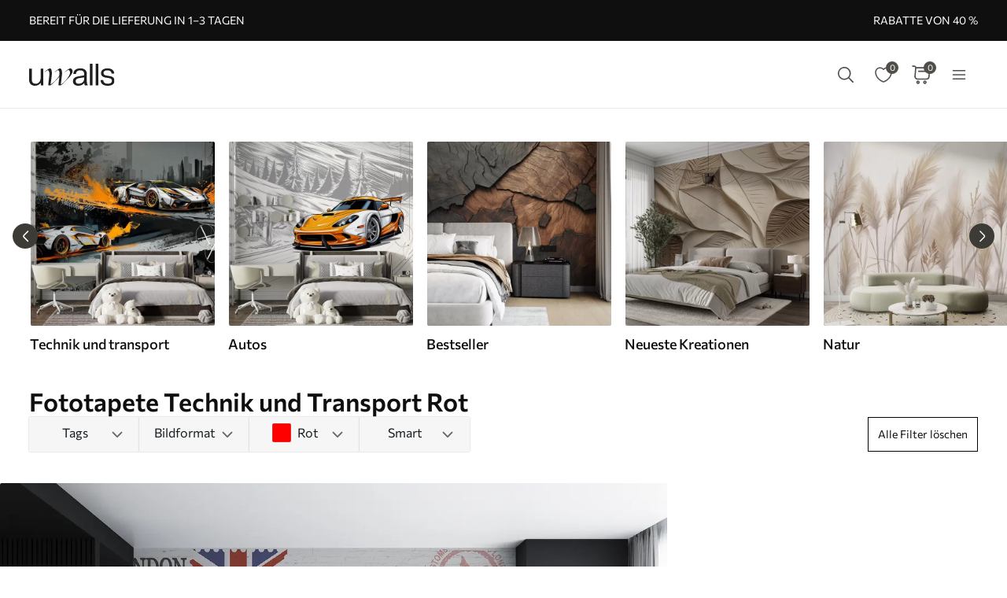

--- FILE ---
content_type: text/html; charset=UTF-8
request_url: https://uwalls.de/ajax/getcartitemscount
body_size: -330
content:
{"cart_items_count":0,"analytics_data":{"country":"US","state":"","state_code":"","device_type":"desktop","timestamp":1770058889}}

--- FILE ---
content_type: text/css
request_url: https://uwalls.de/assets_rl/css-compress/20260202_15_47_aee5968/69fb84605daf5d7445f5d1c83fb0c612.css?v=1770047275
body_size: 23642
content:
:root{--color-1:#171C1F;--color-2:#3D3B36;--color-3:#FFF;--color-4:#C76C00;--color-5:#C4BDB31A;--color-6:#C4BDB34D;--color-7:#00000033;--color-8:#00000066;--color-9:#C4BDB326;--color-10:#EAECF0;--color-11:#0F0F0F;--color-12:#E8E8E8;--color-13:#F8F8F8;--color-14:#959595;--color-15:#C4BDB3;--color-16:#EF2B00;--color-17:#EF8100;--color-18:#6C6C6C}
:root{--container-width:1920px;--container-slim-width:768px;--container-padding:0px;--default-vertical-margin:60px;--section-vertical-margin:60px;--page-top-margin:60px;--page-side-margin:37px;--page-bottom-margin:40px;--default-product-cards-row-margin:40px;--section-header-padding:15px
0px;--page-content-padding:0px
15px;--container-inner-width:calc(var(--container-width) - (2 * var(--container-padding)));--row-margin:-15px;--gallery-cards-gap:30px;--gallery-cards-half-gap:15px;--headers-font-family:'Commissioner',sans-serif;--body-font-family:'Commissioner',sans-serif;--default-text-color:#0F0F0F;--second-text-color:#3D3B36;--brand-black-color:#0F0F0F;--brand-hover-black-color:#232323;--brand-pressed-black-color:#3e3e3e;--brand-disabled-color:#959595;--brand-pressed-color:#AA5C00;--brand-hover-color:#C76C00;--bg-main-color:#E8E8E8;--bg-additional-color:#FFF;--bg-second-color:#C4BDB3;--primary-gray-color:#6C6C6C;--gray-light-transparent-color:rgba(232, 232, 232, 0.30);--gray-semi-transparent-color:rgba(232, 232, 232, 0.50);--primary-grey-1:#6C6C6C;--body-font-size:12px;--body-overflow:overlay;--cart-main-font-size:11px;--font-weight-light:300;--font-weight-semilight:400;--font-weight-regular:500;--font-weight-heavy:600;--font-weight-bold:700;--font-weight-bolder:900;--body-line-height:16px;--field-input-height:48px;--button-height:44px;--field-input-height-sm:30px;--product-card-outer-gap:20px;--section-header-letter-spacing:0.25em}@media (-webkit-max-device-pixel-ratio: 1.99) and (min-width: 1440px), (-webkit-min-device-pixel-ratio: 2) and (min-width: 1920px){}@media (-webkit-max-device-pixel-ratio: 1.99) and (min-width: 1024px) and (max-width: 1439px), (-webkit-min-device-pixel-ratio: 2) and (min-width: 1024px) and (max-width: 1919px){:root{--page-top-margin:60px;--page-side-margin:37px;--page-bottom-margin:40px;--default-vertical-margin:60px;--section-vertical-margin:60px}}@media (-webkit-max-device-pixel-ratio: 1.99) and (min-width: 768px) and (max-width: 1023px), (-webkit-min-device-pixel-ratio: 2) and (min-width: 768px) and (max-width: 1023px){:root{--page-top-margin:40px;--page-side-margin:15px;--page-bottom-margin:40px;--default-vertical-margin:40px;--section-vertical-margin:32px}}@media (-webkit-max-device-pixel-ratio: 1.99) and (min-width: 320px) and (max-width: 767px), (-webkit-min-device-pixel-ratio: 2) and (min-width: 320px) and (max-width: 767px){:root{--page-top-margin:40px;--page-side-margin:15px;--page-bottom-margin:40px;--default-vertical-margin:40px;--section-vertical-margin:32px}}.content-with-padding{padding:var(--page-content-padding)}.overlay{position:fixed;top:0;left:0;height:100%;width:100%;transition:all 0.3s ease;z-index:10}body.popup-opened
.header{z-index:5}.overlay:not(.darker){background-color:var(--color-7)}.overlay.darker{background-color:var(--color-8)}.overlay.blurred{backdrop-filter:blur(5px);-webkit-backdrop-filter:blur(5px)}.overlay:not(.active){opacity:0;visibility:hidden;pointer-events:none}.overlay.active{opacity:1;visibility:visible;cursor:pointer}.scrollbar-hidden{scrollbar-width:none}.scrollbar-hidden::-webkit-scrollbar{width:0;height:0}.scrollbar-slim{scrollbar-width:thin}.scrollbar-slim:not(.scrollbar-khaki):not(.scrollbar-green){scrollbar-color:rgb(0 0 0 / 30%) transparent}.scrollbar-slim.scrollbar-khaki,.scrollbar-slim.scrollbar-green{scrollbar-color:var(--bg-green) transparent}.scrollbar-slim::-webkit-scrollbar{height:5px;width:5px}.scrollbar-slim::-webkit-scrollbar-track,.scrollbar-slim::-webkit-scrollbar-thumb{border-radius:6px}.scrollbar-slim.scrollbar-khaki::-webkit-scrollbar-thumb,.scrollbar-slim.scrollbar-green::-webkit-scrollbar-thumb{background:var(--bg-green)}.scrollbar-slim:not(.scrollbar-khaki):not(.scrollbar-green)::-webkit-scrollbar-thumb{background:rgb(0 0 0 / 30%)}.scrollbar-slim.scrollbar-khaki::-webkit-scrollbar-track,.scrollbar-slim.scrollbar-green::-webkit-scrollbar-track{background-color:var(--bg-khaki)}.no-border{border:none !important}.rounded{border-radius:100% !important}.text-underline{text-decoration:underline}.text-line-through{text-decoration:line-through}.text-lowercase{text-transform:lowercase}.text-uppercase{text-transform:uppercase}.text-capitalize{text-transform:capitalize}.text-italic{font-style:italic}.text-center{text-align:center}.text-right{text-align:right}.text-left{text-align:left}.text-nowrap{white-space:nowrap}.text-light{font-weight:var(--font-weight-light)}.text-semilight{font-weight:var(--font-weight-semilight)}.text-regular{font-weight:var(--font-weight-regular)}.text-heavy{font-weight:var(--font-weight-heavy)}.text-bold{font-weight:var(--font-weight-bold)}.text-bolder{font-weight:var(--font-weight-bolder)}.text-ellipsis{display:-webkit-box;-webkit-box-orient:vertical;text-overflow:ellipsis;overflow:hidden}.text-ellipsis,.text-ellipsis.one-line-clamp{-webkit-line-clamp:1}.text-ellipsis.two-line-clamp{-webkit-line-clamp:2}.text-ellipsis.three-line-clamp{-webkit-line-clamp:3}.text-ellipsis.four-line-clamp{-webkit-line-clamp:4}.text-main-gray{color:var(--text-main-color)}.text-white{color:rgb(255 255 255)}.text-green{color:var(--bg-green)}.text-red{color:red}.text-yellow{color:var(--bg-yellow)}.text-orange{color:var(--bg-orange)}.text-khaki{color:var(--bg-khaki)}.text-extra-light-gray{color:var(--bg-extra-light-gray-color)}.text-light-gray{color:var(--bg-light-gray-color)}.text-light-gray-2{color:var(--text-light-gray-color)}.text-mid-gray{color:var(--bg-mid-gray-color)}.text-dark-gray{color:var(--bg-dark-gray-color)}.text-butler{font-family:'Commissioner',serif}.bg-white{background-color:rgb(255 255 255)}.bg-yellow{background-color:var(--bg-yellow)}.bg-orange{background-color:var(--bg-orange)}.bg-green{background-color:var(--bg-green)}.bg-red{background-color:red}.bg-khaki{background-color:var(--bg-khaki)}.bg-extra-light-gray{background-color:var(--bg-extra-light-gray-color)}.bg-light-gray{background-color:var(--bg-light-gray-color)}.bg-light-gray-2{background-color:var(--text-light-gray-color)}.bg-mid-gray{background-color:var(--bg-mid-gray-color)}.bg-dark-gray{background-color:var(--bg-dark-gray-color)}.bg-dark-green{background-color:var(--bg-dark-green-color)}.no-padding{padding:0
!important}.move-top{margin-bottom:auto}.move-left{margin-right:auto}.move-right{margin-left:auto}.move-bottom{margin-top:auto}.move-center{margin:auto}.hidden{display:none !important}.overflow-hidden{overflow:hidden}picture{height:100%;width:100%}img:not(.img-stretch-vertical):not(.img-stretch-horizontal), object:not(.img-stretch-vertical):not(.img-stretch-horizontal),
body.device-mobile img.img-no-stretch-mobile, body.device-mobile object.img-no-stretch-mobile{height:auto;width:auto;max-height:100%;max-width:100%}img.img-stretch-vertical, object.img-stretch-vertical,
body.device-mobile img.img-stretch-vertical-mobile, body.device-mobile object.img-stretch-vertical-mobile{height:100%;width:auto}img.img-stretch-horizontal, object.img-stretch-horizontal,
body.device-mobile img.img-stretch-horizontal-mobile, body.device-mobile object.img-stretch-horizontal-mobile{height:auto;width:100%}@supports (aspect-ratio: attr(width number) / 1){img{aspect-ratio:attr(width number) / attr(height number)}}fieldset{border:none}input,button,select,textarea{min-height:var(--field-input-height);padding:10px
16px;font-family:inherit;font-size:inherit;line-height:inherit;-webkit-tap-highlight-color:var(--webkit-tap-highlight-color);outline:none}input,button,select{background-color:transparent;border:none}input:not(:disabled),button:not(:disabled),select:not(:disabled),textarea:not(:disabled){cursor:pointer}input[type="number"]::-webkit-outer-spin-button,input[type="number"]::-webkit-inner-spin-button{-webkit-appearance:none;margin:0}input[type="number"]{-moz-appearance:textfield}input[type="search"]::-webkit-search-decoration,input[type="search"]::-webkit-search-cancel-button,input[type="search"]::-webkit-search-results-button,input[type="search"]::-webkit-search-results-decoration{-webkit-appearance:none}.btn{min-height:var(--button-height);padding:9px
32px;font-size:16px;line-height:26px;cursor:pointer}.btn:not(.btn-sm){min-height:var(--button-height)}.btn.btn-sm{min-height:var(--field-input-height-sm)}.d-grid{display:grid}.d-flex{display:flex}.flex-column{flex-direction:column}.flex-row-r{flex-direction:row-reverse}.flex-column-r{flex-direction:column-reverse}.flex-wrap{flex-wrap:wrap}.flex-center{align-items:center;justify-content:center}.flex-left{align-items:center;justify-content:left}.flex-right{align-items:center;justify-content:right}.flex-align-items-center{align-items:center}.flex-align-items-start{align-items:flex-start}.flex-align-items-end{align-items:flex-end}.flex-justify-center{justify-content:center}.flex-justify-space-between{justify-content:space-between}.flex-justify-space-around{justify-content:space-around}.flex-justify-space-evenly{justify-content:space-evenly}.flex-justify-start{justify-content:flex-start}.flex-justify-end{justify-content:flex-end}.flex-auto{flex:0 0 auto}.flex-fill{width:100%}.flex-full-fill{height:100%;width:100%}.flex-fill-half{width:50%}.relative{position:relative}.sticky{position:sticky}.top{top:0}.right{right:0}.bottom{bottom:0}.left{left:0}a,.link{color:inherit;text-decoration:none;transition:color 0.3s ease;cursor:pointer}a:hover,.link:hover{color:initial}.container{width:100%;max-width:var(--container-width);margin-left:auto;margin-right:auto;padding-left:var(--container-padding);padding-right:var(--container-padding)}.container-slim{width:100%;max-width:var(--container-slim-width);margin-left:auto;margin-right:auto}.row{margin-left:var(--row-margin);margin-right:var(--row-margin)}.prevent-select{-webkit-touch-callout:none;-webkit-user-select:none;-khtml-user-select:none;-moz-user-select:none;-ms-user-select:none;user-select:none}body{color:var(--color-1);font-family:var(--body-font-family);font-size:var(--body-font-size);font-weight:var(--font-weight-semilight);line-height:var(--body-line-height);background-color:var(--color-3);-webkit-font-smoothing:antialiased}body:not(.body-scroll-fixed){overflow:var(--body-overflow)}body.body-scroll-fixed{overflow:hidden}.checkout .field:not(.field-phone-input) input[type="text"].field-warning{box-shadow:0px 0px 4px #f00}div#CookiebotWidget{display:none}*{margin:0;padding:0;box-sizing:border-box;-webkit-tap-highlight-color:transparent}.gallery-cat-block+.gallery-cat-block{margin-top:30px}.gallery-cat-block .gallery-header-cont{margin-bottom:20px}.m-cookie{position:fixed;width:100%;bottom:-800px;box-sizing:border-box;padding:32px
0 42px;font-family:Helvetica Neue,Helvetica,Arial,sans-serif;color:#fff;background:#000;border-top:1px solid #fff;z-index:10}@media only screen and (min-width: 768px){.m-cookie__wrap{display:flex}}.m-cookie
.wrapper{position:relative;box-sizing:border-box;width:90%;max-width:1208px;margin:0
auto}.m-cookie__angle{display:none}@media only screen and (min-width: 768px){.m-cookie__angle{position:absolute;top:0;left:0;display:block}}.m-cookie__left{box-sizing:border-box;max-width:728px;margin-bottom:24px}@media only screen and (min-width: 768px){.m-cookie__left{margin-bottom:0;margin-right:24px;padding-left:70px}}.m-cookie__right{box-sizing:border-box;display:flex;margin-left:auto;align-self:flex-end}@media only screen and (min-width: 768px){.m-cookie__right{display:block}}@media only screen and (min-width: 1024px){.m-cookie__right{display:flex}}.m-cookie__title{box-sizing:border-box;font-size:20px;line-height:1.4;font-weight:400;font-family:'KazimirText-Semibold',Georgia,serif;margin-top:0;margin-bottom:8px}@media only screen and (min-width: 768px){.m-cookie__title{font-size:24px;line-height:1.42}}.m-cookie__text{box-sizing:border-box;font-size:14px;line-height:1.57;margin:0}.m-cookie__text
a{color:#fff;text-decoration:underline}@media only screen and (min-width: 768px){.m-cookie__text{font-size:16px;line-height:1.63}}.m-cookie__button{box-sizing:border-box;position:relative;display:inline-block;width:50%;max-width:200px;font-size:14px;line-height:1.57;text-align:center;padding:9px
20px 10px;color:#fff;border:1px
solid #fff;margin-right:16px;background:#000;margin-left:auto;z-index:1;cursor:pointer;overflow:hidden}@media only screen and (min-width: 768px){.m-cookie__button{box-sizing:border-box;width:100%;font-size:16px;line-height:1.63;padding:10px
20px 11px;margin-right:24px;margin-bottom:16px}}.m-cookie__button::after{content:'';position:absolute;top:0;right:0;width:500%;min-width:200px;height:1000%;z-index:-1;transform-origin:0% 0%;transform:translateX(-30%) translateY(10%) rotate(-22deg);transition:transform 1s;overflow:hidden}.m-cookie__button:hover::after{transform:translateY(10%) translateX(50px) rotate(-15deg);background-color:#262626}@media only screen and (min-width: 1024px){.m-cookie__button{margin-bottom:0;padding-left:40px;padding-right:40px}}.m-cookie__button--secondary{color:#000;border-color:#fff;background:#fff;margin-right:0;margin-bottom:0}.m-cookie__button--secondary:hover{color:#fff}.m-cookie__button--secondary:hover::after{background-color:#000}.m-modal{display:none;position:fixed;top:50%;transform:translateY(-50%);left:0;right:0;margin:0
auto;color:#000;background:#e9ebed;font-size:14px;line-height:1.57;max-width:90%;max-height:80vh;overflow-y:scroll;padding:30px
40px 40px 40px;z-index:2}@media only screen and (min-width: 768px){.m-modal{max-width:54%}}.m-modal
h1{font-size:40px;line-height:1.57;color:#000;opacity:1;font-family:'KazimirText-Regular',Georgia,serif;margin:0
0 10px 0}.m-modal__group{border:0;margin:20px
0 0 0;padding:0}.m-modal__legend{width:100%;display:inline-block;font-size:14px;line-height:1.57;margin-bottom:15px;font-weight:700}.m-modal .m-modal__group--checkbox .m-modal__check-item{display:block;margin-bottom:10px}.m-modal .m-modal__group--checkbox{cursor:pointer}.m-modal
input{position:absolute;opacity:0}.m-modal
label{position:relative;display:inline-flex;align-items:center;margin-right:10px;cursor:pointer;font-size:14px;line-height:1.57}.m-modal input+label:before{box-sizing:border-box;content:'';display:inline-block;width:25px;height:25px;padding:2px;margin-right:10px;border:1px
solid #a9abaf;text-align:center}.m-modal input[type=checkbox]:checked+label:after{box-sizing:border-box;content:'';position:absolute;top:4px;left:9px;width:6px;height:14px;border:solid #000;border-width:0 2px 2px 0;transform:rotate(45deg)}.m-modal input:hover+label:before,
.m-modal input:focus+label:before{border-color:#000}.m-modal input:disabled+label:before{border-color:#eee}.m-modal__buttons{display:flex;justify-content:center;margin-top:20px}.m-modal__close{margin:0}.m-modal__close--cancel{position:absolute;top:0;right:0;border:0;width:50px;height:50px;color:#fff;font-size:30px;background:#000;cursor:pointer}.m-modal__overlay{display:none;position:fixed;top:0;left:0;width:100%;height:100%;z-index:1;cursor:pointer;background:#000;background:rgba(0,0,0,.2)}.m-modal__accordion-button{position:relative;border:0;padding:0;font-size:14px;cursor:pointer;margin-bottom:10px}.m-modal__accordion-button--active .m-modal__accordion-arrow{top:-2px;transform:rotate(0)}.m-modal__accordion-arrow{position:absolute;top:0;margin-left:5px;display:inline-block;transform:rotate(180deg)}.m-modal__accordion-panel{max-height:0;transition:max-height .3s ease-in;overflow:hidden}.m-modal__table{overflow-x:scroll}@media only screen and (min-width: 768px){.m-modal__table{overflow-x:hidden}}.m-modal__accordion-panel
table{box-sizing:border-box;width:100%;margin-top:10px}.m-modal__accordion-panel
th{color:#fff;text-align:left;padding:8px;background:#000;border:1px
solid #fff;border-top:1px solid #000;border-bottom:1px solid #000}.m-modal__accordion-panel th:first-child{border-left:1px solid #000}.m-modal__accordion-panel th:last-child{border-right:1px solid #000}.m-modal__accordion-panel tr,
.m-modal__accordion-panel
td{border:1px
solid #000}.m-modal__accordion-panel td
a{color:#000;text-decoration:underline}.m-modal__accordion-panel td a:hover{text-decoration:none}.m-modal__accordion-panel
td{padding:8px}.m-modal__accordion-button--active+.m-modal__accordion-panel{max-height:2000px}.mp-slider-item-image{max-height:932px;overflow:hidden}.mp-slider-item-content-wrapper{width:686px;top:230px;position:absolute;left:calc(50% - 686px / 2)}.mp-slider-item-content{width:100%;padding:40px
0px;gap:24px;background:rgba(232,232,232,0.35);backdrop-filter:blur(2px)}.mp-slider-item-content-slogan{font-family:var(--headers-font-family);font-size:50px;font-style:normal;font-weight:var(--font-weight-bold);line-height:134%;color:var(--default-text-color);text-transform:uppercase}.mp-slider-item-content-slogan-small{font-family:var(--body-font-family);font-size:18px;font-weight:var(--font-weight-semilight);line-height:28px}.search-form{width:350px;height:48px;border-radius:2px;border:1px
solid #3D3B36;background:rgba(232, 232, 232, 0.10);display:flex;padding:12px
14px;align-items:flex-start;gap:8px;justify-content:space-between}.search-icon,.clear-icon{width:20px;height:20px;cursor:pointer}.clear-icon{cursor:pointer}.search-icon img, .clear-icon
img{width:100%;height:100%}input.search-field{height:48px;margin-top:-12px;line-height:48px;color:#3D3B36;font-family:var(--body-font-family);font-size:16px;font-weight:var(--font-weight-semilight)}.mp-slider-link-btn{min-width:192px;max-width:280px;height:44px;padding:9px
32px;gap:10px;background:var(--brand-black-color);color:#fff;text-decoration:none;font-family:var(--headers-font-family);font-size:15px;font-weight:var(--font-weight-bold);line-height:26px;text-transform:uppercase}.mp-slider-link-btn:hover{color:#fff}#pushengage-subscriber-recovery-widget-bell,#pushengage-opt-in-4{display:none !important}@media (min-width: 1440px){}@media (min-width: 1024px) and (max-width: 1439px){.mp-slider-item-image{max-height:699px}.mp-slider-item-content-wrapper{top:112px}.mp-slider-item-content-slogan-small{font-size:18px;font-weight:var(--font-weight-regular)}.mp-text-section-1{max-width:691px}}@media (min-width: 768px) and (max-width: 1023px){.mp-slider-item-image{max-height:699px}.mp-slider-item-content-wrapper{width:calc(100% - 42px);top:163px;left:21px}.mp-slider-item-content-slogan{font-size:40px;line-height:125%}.mp-slider-item-content-slogan-small{font-size:18px;font-weight:var(--font-weight-regular);line-height:28px}.mp-text-section{max-width:100%;gap:10px}.mp-text-section-1{max-width:100%}}@media (min-width: 320px) and (max-width: 767px){.mp-slider-item-image{max-height:600px}.mp-slider-item-content-slogan
p{word-break:break-word}.mp-slider-item-content-wrapper{width:calc(100% - 42px);top:105px;left:21px}.mp-slider-item-content-slogan{font-size:32px;line-height:125%}.mp-slider-item-content-slogan-small{font-size:16px;font-weight:var(--font-weight-semilight);line-height:26px}.search-form{width:311px}}@media (max-width: 767px){body.device-mobile header .header-menu-dropdown-area{position:fixed;top:49px;bottom:0;right:0;transition:0.2s left linear, 0.3s background-color ease-in-out;display:block}body.device-mobile header .header-menu-button:not(.active)+.header-menu-dropdown-area{left:-300px;pointer-events:none;display:none}.flex-wrap-mobile{flex-wrap:wrap}.flex-justify-space-between-mobile{justify-content:space-between}.flex-justify-space-around-mobile{justify-content:space-around}.flex-fill-mobile{width:100%}}@media screen and (max-device-width: 480px){body{-webkit-text-size-adjust:none}}
.flag,
.field .intl-tel-input .iti-flag{display:flex;height:100%;width:100%;background-repeat:no-repeat;background-position:center;background-size:cover;border-radius:3px;overflow:hidden}.flag.ua,
.field .intl-tel-input .iti-flag.ua{background-image:url("/img/redesign/icons/flags/ua.svg")}.flag.at,
.field .intl-tel-input .iti-flag.at{background-image:url("/img/redesign/icons/flags/at.svg")}.flag.au,
.field .intl-tel-input .iti-flag.au{background-image:url("/img/redesign/icons/flags/au.svg")}.flag.be,
.field .intl-tel-input .iti-flag.be{background-image:url("/img/redesign/icons/flags/be.svg")}.flag.ca,
.field .intl-tel-input .iti-flag.ca{background-image:url("/img/redesign/icons/flags/ca.svg")}.flag.ch,
.field .intl-tel-input .iti-flag.ch{background-image:url("/img/redesign/icons/flags/ch.svg")}.flag.de,
.field .intl-tel-input .iti-flag.de{background-image:url("/img/redesign/icons/flags/de.svg")}.flag.dk,
.field .intl-tel-input .iti-flag.dk{background-image:url("/img/redesign/icons/flags/dk.svg")}.flag.ee,
.field .intl-tel-input .iti-flag.ee{background-image:url("/img/redesign/icons/flags/ee.svg")}.flag.es,
.field .intl-tel-input .iti-flag.es{background-image:url("/img/redesign/icons/flags/es.svg")}.flag.fi,
.field .intl-tel-input .iti-flag.fi{background-image:url("/img/redesign/icons/flags/fi.svg")}.flag.fr,
.field .intl-tel-input .iti-flag.fr{background-image:url("/img/redesign/icons/flags/fr.svg")}.flag.gb,
.field .intl-tel-input .iti-flag.gb{background-image:url("/img/redesign/icons/flags/gb.svg")}.flag.ie,
.field .intl-tel-input .iti-flag.ie{background-image:url("/img/redesign/icons/flags/ie.svg")}.flag.it,
.field .intl-tel-input .iti-flag.it{background-image:url("/img/redesign/icons/flags/it.svg")}.flag.lu,
.field .intl-tel-input .iti-flag.lu{background-image:url("/img/redesign/icons/flags/lu.svg")}.flag.nl,
.field .intl-tel-input .iti-flag.nl{background-image:url("/img/redesign/icons/flags/nl.svg")}.flag.no,
.field .intl-tel-input .iti-flag.no{background-image:url("/img/redesign/icons/flags/no.svg")}.flag.pl,
.field .intl-tel-input .iti-flag.pl{background-image:url("/img/redesign/icons/flags/pl.svg")}.flag.pt,
.field .intl-tel-input .iti-flag.pt{background-image:url("/img/redesign/icons/flags/pt.svg")}.flag.ro,
.field .intl-tel-input .iti-flag.ro{background-image:url("/img/redesign/icons/flags/ro.svg")}.flag.sg,
.field .intl-tel-input .iti-flag.sg{background-image:url("/img/redesign/icons/flags/sg.svg")}.flag.us,
.field .intl-tel-input .iti-flag.us{background-image:url("/img/redesign/icons/flags/us.svg")}.flag.bg,
.field .intl-tel-input .iti-flag.bg{background-image:url("/img/redesign/icons/flags/bg.svg")}.flag.cz,
.field .intl-tel-input .iti-flag.cz{background-image:url("/img/redesign/icons/flags/cz.svg")}.flag.gr,
.field .intl-tel-input .iti-flag.gr{background-image:url("/img/redesign/icons/flags/gr.svg")}.flag.hr,
.field .intl-tel-input .iti-flag.hr{background-image:url("/img/redesign/icons/flags/hr.svg")}.flag.hu,
.field .intl-tel-input .iti-flag.hu{background-image:url("/img/redesign/icons/flags/hu.svg")}.flag.lt,
.field .intl-tel-input .iti-flag.lt{background-image:url("/img/redesign/icons/flags/lt.svg")}.flag.lv,
.field .intl-tel-input .iti-flag.lv{background-image:url("/img/redesign/icons/flags/lv.svg")}.flag.md,
.field .intl-tel-input .iti-flag.md{background-image:url("/img/redesign/icons/flags/md.svg")}.flag.me,
.field .intl-tel-input .iti-flag.me{background-image:url("/img/redesign/icons/flags/me.svg")}.flag.rs,
.field .intl-tel-input .iti-flag.rs{background-image:url("/img/redesign/icons/flags/rs.svg")}.flag.se,
.field .intl-tel-input .iti-flag.se{background-image:url("/img/redesign/icons/flags/se.svg")}.flag.sk,
.field .intl-tel-input .iti-flag.sk{background-image:url("/img/redesign/icons/flags/sk.svg")}.flag.si,
.field .intl-tel-input .iti-flag.si{background-image:url("/img/redesign/icons/flags/si.svg")}.flag.uz,
.field .intl-tel-input .iti-flag.uz{background-image:url("/img/redesign/icons/flags/uz.svg")}.flag.tr,
.field .intl-tel-input .iti-flag.tr{background-image:url("/img/redesign/icons/flags/tr.svg")}.flag.tj,
.field .intl-tel-input .iti-flag.tj{background-image:url("/img/redesign/icons/flags/tj.svg")}.flag.mt,
.field .intl-tel-input .iti-flag.mt{background-image:url("/img/redesign/icons/flags/mt.svg")}.flag.li,
.field .intl-tel-input .iti-flag.li{background-image:url("/img/redesign/icons/flags/li.svg")}.flag.kz,
.field .intl-tel-input .iti-flag.kz{background-image:url("/img/redesign/icons/flags/kz.svg")}.flag.kg,
.field .intl-tel-input .iti-flag.kg{background-image:url("/img/redesign/icons/flags/kg.svg")}.flag.il,
.field .intl-tel-input .iti-flag.il{background-image:url("/img/redesign/icons/flags/il.svg")}.flag.ge,
.field .intl-tel-input .iti-flag.ge{background-image:url("/img/redesign/icons/flags/ge.svg")}.flag.eg,
.field .intl-tel-input .iti-flag.eg{background-image:url("/img/redesign/icons/flags/eg.svg")}.flag.cy,
.field .intl-tel-input .iti-flag.cy{background-image:url("/img/redesign/icons/flags/cy.svg")}.flag.ba,
.field .intl-tel-input .iti-flag.ba{background-image:url("/img/redesign/icons/flags/ba.svg")}.flag.az,
.field .intl-tel-input .iti-flag.az{background-image:url("/img/redesign/icons/flags/az.svg")}.flag.am,
.field .intl-tel-input .iti-flag.am{background-image:url("/img/redesign/icons/flags/am.svg")}.flag.al,
.field .intl-tel-input .iti-flag.al{background-image:url("/img/redesign/icons/flags/al.svg")}.flag.mk,
.field .intl-tel-input .iti-flag.mk{background-image:url("/img/redesign/icons/flags/mk.svg")}.flag.mx,
.field .intl-tel-input .iti-flag.mx{background-image:url("/img/redesign/icons/flags/mx.svg")}.flag.br,
.field .intl-tel-input .iti-flag.br{background-image:url("/img/redesign/icons/flags/br.svg")}.flag.ar,
.field .intl-tel-input .iti-flag.ar{background-image:url("/img/redesign/icons/flags/ar.svg")}.flag.co,
.field .intl-tel-input .iti-flag.co{background-image:url("/img/redesign/icons/flags/co.svg")}.flag.cl,
.field .intl-tel-input .iti-flag.cl{background-image:url("/img/redesign/icons/flags/cl.svg")}.flag.pe,
.field .intl-tel-input .iti-flag.pe{background-image:url("/img/redesign/icons/flags/pe.svg")}.flag.ec,
.field .intl-tel-input .iti-flag.ec{background-image:url("/img/redesign/icons/flags/ec.svg")}.flag.uy,
.field .intl-tel-input .iti-flag.uy{background-image:url("/img/redesign/icons/flags/uy.svg")}.flag.py,
.field .intl-tel-input .iti-flag.py{background-image:url("/img/redesign/icons/flags/py.svg")}.flag.int,
.field .intl-tel-input .iti-flag.int{background-image:url("/img/redesign/icons/flags/int.svg")}.field .intl-tel-input{display:flex;background-color:var(--color-3);border:1px
solid;transition:border-color 0.2s ease-in-out}.field .intl-tel-input:not(:hover){border-color:var(--color-12)}.field .intl-tel-input:hover{border-color:var(--color-15)}.field.invalid .intl-tel-input{border-color:var(--color-16)}.field .intl-tel-input .selected-flag .iti-arrow{height:8px;width:12px;border:none !important;background-position:center;background-size:contain;background-repeat:no-repeat}.field .intl-tel-input .selected-flag .iti-arrow:not(.up){background-image:url(/img/redesign/icons/icon-arrow-down.svg)}.field .intl-tel-input .selected-flag .iti-arrow.up{background-image:url(/img/redesign/icons/icon-arrow-up.svg)}.field .intl-tel-input .flag-container{position:unset}.field .intl-tel-input .flag-container .selected-flag{display:flex;align-items:center;gap:12px;width:auto;padding:12px
32px 12px 12px}.field .intl-tel-input .flag-container+input{height:50px;padding:10px
16px !important;border:none}.field .intl-tel-input .flag-container .country-list{width:107px;max-height:288px;margin-top:5px;background-color:var(--color-3);border:none;border-radius:2px;box-shadow:0 2px 40px 0 #5E5E5E33;scrollbar-width:thin;scrollbar-color:#CCD3D9 transparent;overflow-x:hidden;overflow-y:auto}.field .intl-tel-input .flag-container .country-list::-webkit-scrollbar{height:3px;width:3px}.field .intl-tel-input .flag-container .country-list::-webkit-scrollbar-track,
.field .intl-tel-input .flag-container .country-list::-webkit-scrollbar-thumb{border-radius:3px;background:#CCD3D9}.field .intl-tel-input .flag-container .country-list
.country{display:flex;align-items:center;gap:12px;padding:8px
16px}.field .intl-tel-input .flag-container .flag-box{margin:0}.field .intl-tel-input .flag-container .iti-flag{position:unset;flex:0 0 auto;height:16px;width:22px;margin:0}.field .intl-tel-input .flag-container .country-name{display:none}.field .intl-tel-input .flag-container .selected-flag .dial-code,
.field .intl-tel-input .flag-container .country-list .dial-code{color:var(--color-11);font-size:16px;line-height:26px}
:root{--page-scrollbar-width:calc(100vw - 100%)}.bg-pl-flag{background-image:url("/img/icons/flags/pl.svg")}.bg-de-flag{background-image:url("/img/icons/flags/de.svg")}.bg-en-flag{background-image:url("/img/icons/flags/en.svg")}.bg-gb-flag{background-image:url("/img/icons/flags/gb.svg")}.bg-es-flag{background-image:url("/img/icons/flags/es.svg")}.bg-fr-flag{background-image:url("/img/icons/flags/fr.svg")}.bg-it-flag{background-image:url("/img/icons/flags/it.svg")}.bg-ro-flag{background-image:url("/img/icons/flags/ro.svg")}.bg-tr-flag{background-image:url("/img/icons/flags/tr.svg")}.bg-ua-flag{background-image:url("/img/icons/flags/ua.svg")}.bg-us-flag{background-image:url("/img/icons/flags/us.svg")}.field .emulated-select{width:100%;min-height:44px;padding:8px
16px;font-size:16px;font-weight:var(--font-weight-semilight);line-height:24px;border-radius:0px;-webkit-appearance:none;-moz-appearance:none}.field .emulated-select{background-image:url(/img/redesign/icons/icon-angle-down-gray.svg);background-repeat:no-repeat;background-position:calc(100% - 16px) center;background-size:24px}.rating-stars{justify-content:flex-end;gap:2px}.rating-stars .rating-star-item{height:16px;width:16px}.rating-stars input:not(:checked) + .rating-star-item .full,
.rating-stars input:not(:checked) + .rating-star-item .half,
.rating-stars input:checked + .rating-star-item.full .half,
.rating-stars input:checked + .rating-star-item.half
.full{display:none}.rating-stars input:checked ~ .rating-star-item.full .full,
.rating-stars input:checked + .rating-star-item.full
.full{display:inline-block}.rating-stars label.rating-star-item{cursor:pointer}.rating-stars input:checked ~ .rating-star-item .empty,
.field input[type="checkbox"], .field input[type="radio"]{display:none}div.tags-filters-list{display:none;position:absolute;left:0px;top:calc(var(--field-input-height) + -3px);right:0px;color:var(--text-main-color)}.field .emulated-select.opened{background-image:url(/img/redesign/icons/icon-angle-up-gray.svg)}.seo-text-wrapper{padding:var(--default-vertical-margin) 20px;margin:0px
auto;gap:24px;max-width:1027px}.seo-text{color:var(--default-text-color);font-family:var(--body-font-family);font-size:16px;font-weight:var(--font-weight-semilight);line-height:26px}.seo-text
ul{margin-left:16px}.seo-text h2, .seo-text
h3{margin:0px
0px 24px;font-family:var(--headers-font-family);font-size:20px;font-weight:var(--font-weight-bold);line-height:30px;text-transform:uppercase;text-align:center}.seo-text p, .seo-text
li{line-height:26px}.seo-text p, .seo-text
ul{margin-bottom:24px}.trustpilot-section-content{gap:12px;flex-direction:column}.trustpilot-section-content-left{width:100%;justify-content:center}.trustpilot-section-content-right{width:100%}.trustpilot-section-content-left .trustpilot-widget,
.trustpilot-section-content-right .trustpilot-widget{width:100%}.collapsing-text .full-text,
.collapsing-tags-content .full-text{font-size:14px;line-height:18px}.collapsing-text:not(.active) .full-text,
.collapsing-tags-content:not(.active) .full-text{display:-webkit-inline-box;max-height:none;-webkit-box-orient:vertical;text-overflow:ellipsis;-webkit-line-clamp:8;overflow:hidden}.collapsing-text .collapsing-text-btn,
.collapsing-tags-content .collapsing-text-btn{font-size:15px;line-height:18px;cursor:pointer}.collapsing-text.active .collapsing-text-btn,
.collapsing-tags-content.active .collapsing-text-btn{display:none}.seo-text .collapsing-text{display:flex;gap:24px;flex-direction:column;align-items:center}.collapsing-text .collapsing-text-btn, .collapsing-tags-content .collapsing-text-btn{line-height:inherit;font-size:inherit}.btn{border:1px
solid #000;padding:9px
32px;gap:10px;color:var(--default-text-color);text-align:center;font-family:var(--headers-font-family);font-size:16px;line-height:26px;cursor:pointer;text-decoration:none;font-weight:var(--font-weight-regular);text-transform:uppercase}.btn.btn-black{background:var(--brand-black-color);color:#fff}.btn.btn-white{background:#fff;color:var(--brand-black-color)}.btn:hover,.btn:active{color:#fff}.btn:hover,.btn.btn-black:hover{background:var(--brand-hover-black-color)}.btn:hover:disabled,.btn.btn-black:hover:disabled{background:var(--brand-hover-black-color)}.btn.btn-white:hover{background:var(--brand-black-color);color:#fff}.btn:active,.btn.btn-black:active{background:var(--brand-pressed-black-color)}.btn.btn-white:active{background:var(--brand-black-color)}.btn:disabled{border:1px
solid var(--brand-disabled-color);color:var(--brand-disabled-color);background-color:#fff}.btn.btn-black:disabled{border:1px
solid var(--brand-disabled-color);color:#fff;background-color:var(--brand-disabled-color)}.collapsing-text-btn{text-transform:none;font-family:var(--body-font-family);font-weight:var(--font-weight-semilight)}.collapsing-text-btn:first-letter {text-transform:capitalize}.mp-text-section-header,.mp-text-section-text{text-align:center}.mp-text-section-header{font-family:var(--headers-font-family);font-size:32px;font-weight:var(--font-weight-heavy);line-height:40px;text-transform:uppercase}.mp-text-section-text{font-family:var(--body-font-family);font-size:16px;font-weight:var(--font-weight-semilight);line-height:26px}.pagination-item{width:40px;height:40px;font-size:18px;font-weight:var(--font-weight-regular);cursor:pointer;line-height:38px;text-align:center;border:0.5px solid var(--second-text-color);box-sizing:border-box;margin:0px
4px;font-family:var(--body-font-family);color:var(--second-text-color)}.pagination-item
a{width:100%;height:100%}.pagination-item.active{background-color:var(--brand-black-color);color:#fff}.pagination-item a:hover{color:#fff}.pagination-item a:not(.active):not(:hover) .active,
.pagination-item a:hover .default, .pagination-item.active
.default{display:none}.pagination-item:hover{border:0.5px solid var(--brand-hover-black-color);background-color:var(--brand-hover-black-color)}.pagination-next-page-arrow{width:13px;height:13px}.pagination-next-page-arrow .icon-arrow-left,
.pagination-next-page-arrow .icon-arrow-right{width:100%;height:100%;background-size:contain}.pagination-next-page-arrow .icon-arrow-left{background-image:url(/img/redesign/icons/icon-angle-left.svg)}.pagination-next-page-arrow .icon-arrow-right{background-image:url(/img/redesign/icons/icon-angle-right.svg)}.pagination-item:hover .pagination-next-page-arrow .icon-arrow-left,
.pagination-item.active .pagination-next-page-arrow .icon-arrow-left{background-image:url(/img/redesign/icons/icon-angle-left-white.svg)}.pagination-item:hover .pagination-next-page-arrow .icon-arrow-right,
.pagination-item.active .pagination-next-page-arrow .icon-arrow-right{background-image:url(/img/redesign/icons/icon-angle-right-white.svg)}div#collaboration-request{max-width:721px;max-height:370px}.popup .popup-inner{border-radius:6px}.collaboration-request-wrapper
.field{position:relative}.collaboration-request-wrapper .field .field-icon{position:absolute;top:16px;left:16px;width:24px;height:24px}.collaboration-request-wrapper .field
input{display:flex;height:52px;padding:10px
16px 10px 56px;align-items:center;gap:16px;align-self:stretch;border-radius:2px;border:1px
solid var(--bg-main-color);background:#FFF;width:100%;color:var(--default-text-color);font-family:var(--body-font-family);font-size:16px;font-weight:var(--font-weight-semilight);line-height:26px}.collaboration-request-wrapper{display:inline-flex;padding:34px;flex-direction:column;justify-content:center;align-items:center}.collaboration-request-wrapper .popup-title{color:var(--default-text-color);font-family:var(--headers-font-family);font-size:20px;font-weight:var(--font-weight-bold);line-height:30px;margin-bottom:8px}.collaboration-popup-form-controls{margin-top:24px}.collaboration-request-form-row{width:100%;display:flex;flex-direction:row;gap:16px}.collaboration-request-form
fieldset{display:flex;flex-direction:column;gap:16px}.collaboration-request-submit-btn{color:var(--default-text-color);text-transform:capitalize;width:fit-content}.collaboration-field-label{color:var(--primary-gray-color);font-family:var(--body-font-family);font-size:14px;font-weight:var(--font-weight-semilight);line-height:24px}.collaboration-request-form-field-wrapper{width:100%}#collaboration-request.popup .popup-close.js-close-popup{right:16px;top:16px}form.submitted.collaboration-request-form{font-size:16px;padding-top:24px}.content-area .header-search-container{padding:0}.content-area.category-content{margin-top:0}.search-related-header{margin-top:16px;color:var(--default-text-color);text-align:center;font-family:var(--body-font-family);font-size:18px;font-weight:var(--font-weight-regular);line-height:28px}.content-area .header-search-field
input{padding:10px
0px}.bestsellers-section-header{color:var(--default-text-color);font-family:var(--headers-font-family);font-size:32px;font-style:normal;font-weight:var(--font-weight-bold);line-height:40px;margin-bottom:var(--default-product-cards-row-margin)}.search-page .content-area .category-content{margin-top:60px}.content-area .header-search-results{margin-top:24px}.favorites-page .favorites-header{margin:40px
auto;display:flex;flex-direction:column;gap:22px}.favorites-filter-cont{gap:12px}.favorites-filter-item{display:flex;padding:5px
16px;justify-content:center;align-items:center;gap:8px;border-radius:30px;background:var(--gray-light-transparent-color);color:var(--default-text-color);text-align:center;font-family:var(--body-font-family);font-size:16px;font-weight:var(--font-weight-semilight);line-height:26px}.favorites-filter-item.active,.favorites-filter-item:hover{border-radius:30px;background:var(--brand-black-color);color:#fff;cursor:pointer}.h2-header{color:var(--default-text-color);text-align:center;font-family:var(--headers-font-family);font-size:40px;font-weight:var(--font-weight-heavy);line-height:50px}.h3-header{color:var(--default-text-color);font-family:var(--headers-font-family);font-size:32px;font-weight:var(--font-weight-heavy);line-height:40px}.h4-header{color:var(--default-text-color);font-family:var(--headers-font-family);font-weight:var(--font-weight-heavy);font-size:20px;line-height:30px}.h6-header{color:var(--default-text-color);font-family:var(--headers-font-family);font-weight:var(--font-weight-heavy);font-size:16px;line-height:24px}.text-with-background-and-icon{display:flex;padding:16px
16px 16px 70px;position:relative;justify-content:flex-start;align-items:flex-start;gap:14px;align-self:stretch;border-radius:2px;flex-direction:column;background:var(--gray-light-transparent-color)}.text-with-background-and-icon.no-bg{background:transparent}.text-with-background-and-icon::before{position:absolute;top:6px;left:13px;content:"";display:block;width:46px;height:46px;background:transparent;background-repeat:no-repeat;background-size:contain}.text-with-background-and-icon.medal-icon::before{background-image:url(/img/redesign/icons/icon-medal.svg)}.text-with-background-and-icon.first-step-icon::before{background-image:url(/img/redesign/icons/icon-step-1.svg)}.text-with-background-and-icon.second-step-icon::before{background-image:url(/img/redesign/icons/icon-step-2.svg)}.text-with-background-and-icon.third-step-icon::before{background-image:url(/img/redesign/icons/icon-step-3.svg)}.text-with-background-and-icon.fourth-step-icon::before{background-image:url(/img/redesign/icons/icon-step-4.svg)}.text-with-background-and-icon.fifth-step-icon::before{background-image:url(/img/redesign/icons/icon-step-5.svg)}.text-with-background-and-icon.sixth-step-icon::before{background-image:url(/img/redesign/icons/icon-step-6.svg)}.text-with-background-and-icon.seventh-step-icon::before{background-image:url(/img/redesign/icons/icon-step-7.svg)}.text-with-background-and-icon.eighth-step-icon::before{background-image:url(/img/redesign/icons/icon-step-8.svg)}.breadcrumbs-block{margin-bottom:var(--default-vertical-margin);overflow:hidden}.favorites-page .h2-header{text-transform:uppercase}.favorites-empty-list{margin:40px
auto;flex-direction:column;gap:24px}.empty-favorites-list-text{color:var(--default-text-color);font-family:var(--body-font-family);font-size:18px;line-height:28px}.favorites-empty-list
img{height:200px !important}.cky-overlay{background:rgba(15, 15, 15, 0.20) !important;backdrop-filter:blur(5px) !important}.cky-consent-container{width:100% !important;max-width:711px !important;outline:none !important}.cky-consent-container .cky-consent-bar{padding:34px
!important}.cky-modal .cky-preference-title,
.cky-consent-container .cky-title{display:flex !important;align-items:center !important;gap:16px !important;margin-bottom:9px !important;font-family:'Commissioner',serif !important;font-size:20px !important;line-height:30px !important}.cky-modal .cky-preference-title:before,
.cky-consent-container .cky-title:before{flex:0 0 auto;display:inline-block;height:32px;width:32px;background-image:url("/img/redesign/icons/frame-cookie.svg");background-repeat:no-repeat;background-position:center;background-size:contain;content:""}.cky-consent-container .cky-notice-des{font-size:14px !important;line-height:24px !important}.cky-consent-container .cky-notice-btn-wrapper{gap:24px !important;margin-top:24px !important}.cky-modal .cky-btn,
.cky-consent-container .cky-btn{padding:9px
32px !important;color:#000 !important;font-family:'Commissioner',serif !important;font-size:16px !important;line-height:26px !important;border:1px
solid #000 !important}.cky-modal .cky-btn.cky-btn-accept,
.cky-consent-container .cky-btn.cky-btn-accept{color:#FFF !important;background-color:#0F0F0F !important}.cky-modal .cky-preference-header{padding:32px
32px 0 !important;border:none !important}.cky-modal .cky-btn-close
img{height:16px !important;width:16px !important}.cky-modal .cky-iab-preference-des,
.cky-modal .cky-iab-detail-wrapper .cky-iab-navbar-wrapper,
.cky-modal .cky-iab-detail-wrapper .cky-iab-detail-sub-wrapper{padding:0
32px !important}.cky-modal .cky-switch{height:24px !important;box-sizing:border-box !important}.cky-modal .cky-switch input[type="checkbox"]{height:24px !important;width:40px !important;min-height:unset !important;padding:0
!important}.cky-modal .cky-switch input[type="checkbox"]:checked{background:#0F0F0F !important}.cky-modal .cky-switch input[type="checkbox"]:before{height:20px !important;width:20px !important}.cky-modal .cky-switch input[type="checkbox"]:checked:before{-webkit-transform:translateX(16px) !important;-ms-transform:translateX(16px) !important;transform:translateX(16px) !important}.cky-modal .cky-prefrence-btn-wrapper{gap:24px !important}.cky-modal button.cky-iab-dec-btn:not(:hover):not(:active),
.cky-modal .cky-iab-nav-item.cky-iab-nav-item-active button.cky-iab-nav-btn:not(:hover):not(:active),
.cky-modal button.cky-show-table-btn:not(:hover):not(:active),
.cky-modal .cky-iab-nav-item.cky-iab-nav-item-active button.cky-iab-nav-btn{color:#0F0F0F !important}.cky-modal .cky-iab-nav-item.cky-iab-nav-item-active{border-color:#000 !important}.cky-modal .cky-btn-close{position:relative !important;top:-16px !important;right:-6px !important}@media (max-width: 767px){.cky-consent-container .cky-consent-bar{padding:52px
0 20px !important}.cky-modal .cky-preference-header{padding:52px
16px 0 !important}.cky-modal .cky-iab-preference-des,
.cky-modal .cky-iab-detail-wrapper .cky-iab-navbar-wrapper,
.cky-modal .cky-iab-detail-wrapper .cky-iab-detail-sub-wrapper,
.cky-modal .cky-prefrence-btn-wrapper{padding-left:16px !important;padding-right:16px !important}.cky-modal .cky-btn-close{top:-60px !important;right:5px !important}}@media (-webkit-max-device-pixel-ratio: 1.99) and (min-width: 1440px), (-webkit-min-device-pixel-ratio: 2) and (min-width: 1920px){}@media (-webkit-max-device-pixel-ratio: 1.99) and (min-width: 1024px) and (max-width: 1439px), (-webkit-min-device-pixel-ratio: 2) and (min-width: 1024px) and (max-width: 1919px){}@media (-webkit-max-device-pixel-ratio: 1.99) and (min-width: 768px) and (max-width: 1023px), (-webkit-min-device-pixel-ratio: 2) and (min-width: 768px) and (max-width: 1023px){.mp-text-section-header,.mp-text-section-header{font-size:20px;line-height:30px}.mp-text-section-header,.mp-text-section-text{max-width:691px}.collapsing-text .full-text p, .collapsing-text .full-text
ul{font-size:16px;font-weight:var(--font-weight-semilight);line-height:26px}.gallery-pagination-cont{gap:32px;margin-bottom:40px}.bestsellers-section-header{font-size:32px;line-height:40px}.h2-header{font-size:32px;line-height:40px}.h3-header{font-size:20px;line-height:30px}.h4-header{font-size:18px;line-height:28px}.h6-header{font-size:16px;line-height:24px}.favorites-page .favorites-header{margin:24px
auto 14px;gap:16px}.empty-favorites-list-text{font-size:16px;line-height:26px}.favorites-empty-list{gap:16px}}@media (-webkit-max-device-pixel-ratio: 1.99) and (min-width: 320px) and (max-width: 767px), (-webkit-min-device-pixel-ratio: 2) and (min-width: 320px) and (max-width: 767px){.seo-text-wrapper{padding:60px
16px}.trustpilot-section-content{gap:16px;flex-direction:column}.trustpilot-section-content-left,.trustpilot-section-content-right{width:100%}.seo-text-wrapper .mp-text-section-header{font-size:20px;line-height:30px}.popup .popup-inner .popup-title{padding:0px;font-size:20px;line-height:30px;letter-spacing:normal}.collaboration-request-wrapper{padding:52px
16px}.collaboration-request-form-row{flex-direction:column;gap:8px}.collaboration-request-form
fieldset{gap:8px}div#collaboration-request{max-height:540px}.bestsellers-section-header{font-size:20px;line-height:30px;margin-bottom:24px}.search-page .content-area .category-content{margin-top:40px}.h2-header{font-size:20px;line-height:30px}.h3-header{font-size:20px;line-height:30px}.h4-header{font-size:16px;line-height:24px}.h6-header{font-size:16px;line-height:24px}.favorites-filter-cont{gap:12px;padding:0px
15px;justify-content:center;flex-wrap:wrap}.favorites-page .favorites-header{margin:24px
auto 22px;gap:16px}.empty-favorites-list-text{font-size:16px;line-height:26px}.favorites-empty-list{gap:16px}}
:root{--popup-sm-max-height:420px;--popup-sm-max-width:414px;--popup-sm-container-max-width:100%;--popup-md-max-height:494px;--popup-md-max-width:752px;--popup-md-container-max-width:100%;--popup-xl-max-height:538px;--popup-xl-max-width:904px;--popup-xl-container-max-width:700px;--popup-full-width-max-height:823px;--popup-full-width-max-width:100%;--popup-full-width-container-max-width:var(--container-width)}.popup{position:fixed;display:none;height:100%;width:100%;box-shadow:0 0 10px 1px rgb(0 0 0 / 16%)}.popup:not(.faded){z-index:105}.popup.faded{z-index:6}.popup:not(.popup-full-width){top:0;left:0;right:0;bottom:0;margin:auto}.popup.popup-xl{max-height:var(--popup-xl-max-height);max-width:var(--popup-xl-max-width)}.popup.popup-md{max-height:var(--popup-md-max-height);max-width:var(--popup-md-max-width)}.popup.popup-sm{max-height:var(--popup-sm-max-height);max-width:var(--popup-sm-max-width)}.popup.popup-fixed-bottom>div{position:fixed;bottom:0px;left:0px}.popup.popup-full-width{top:0;left:0}.popup .popup-inner{background-color:rgb(255 255 255)}.popup .popup-inner[class*="scrollbar-"]{overflow-x:hidden;overflow-y:auto}.popup .popup-container{height:inherit;width:100%;margin:0
auto;padding-left:var(--container-padding);padding-right:var(--container-padding)}.popup.popup-xl .popup-container{max-width:var(--popup-xl-container-max-width)}.popup.popup-md .popup-container{max-width:var(--popup-md-container-max-width)}.popup.popup-full-width .popup-container{max-width:var(--popup-full-width-container-max-width)}.popup .popup-close{position:absolute;top:8px;right:8px;height:25px;width:25px;padding:3px;font-size:18px;cursor:pointer;z-index:2}@media (-webkit-max-device-pixel-ratio: 1.99) and (min-width: 1440px), (-webkit-min-device-pixel-ratio: 2) and (min-width: 1920px){}@media (-webkit-max-device-pixel-ratio: 1.99) and (min-width: 1024px) and (max-width: 1439px), (-webkit-min-device-pixel-ratio: 2) and (min-width: 1024px) and (max-width: 1919px){}@media (max-width: 992px){:root{--popup-full-width-container-max-width:962px}}@media (max-width: 768px){:root{--popup-full-width-container-max-width:718px}.popup .popup-close{right:20px}}@media (max-width: 767px){.popup .popup-title{padding:13px
15px;font-size:15px;line-height:17px;letter-spacing:0.25em}}
.intl-tel-input{position:relative;display:inline-block}.intl-tel-input
*{box-sizing:border-box;-moz-box-sizing:border-box}.intl-tel-input
.hide{display:none}.intl-tel-input .v-hide{visibility:hidden}.intl-tel-input input,.intl-tel-input input[type=tel],.intl-tel-input input[type=text]{position:relative;z-index:0;margin-top:0!important;margin-bottom:0!important;padding-right:36px;margin-right:0}.intl-tel-input .flag-container{position:absolute;top:0;bottom:0;right:0;padding:1px}.intl-tel-input .selected-flag{z-index:1;position:relative;width:36px;height:100%;padding:0
0 0 8px}.intl-tel-input .selected-flag .iti-flag{position:absolute;top:0;bottom:0;margin:auto}.intl-tel-input .selected-flag .iti-arrow{position:absolute;top:50%;margin-top:-2px;right:6px;width:0;height:0;border-left:3px solid transparent;border-right:3px solid transparent;border-top:4px solid #555}.intl-tel-input .selected-flag .iti-arrow.up{border-top:none;border-bottom:4px solid #555}.intl-tel-input .country-list{position:absolute;z-index:2;list-style:none;text-align:left;padding:0;margin:0
0 0 -1px;box-shadow:1px 1px 4px rgba(0,0,0,.2);background-color:#fff;border:1px
solid #ccc;white-space:nowrap;max-height:200px;overflow-y:scroll;-webkit-overflow-scrolling:touch}.intl-tel-input .country-list.dropup{bottom:100%;margin-bottom:-1px}.intl-tel-input .country-list .flag-box{display:inline-block;width:20px}@media (max-width:500px){.intl-tel-input .country-list{white-space:normal}}.intl-tel-input .country-list
.divider{padding-bottom:5px;margin-bottom:5px;border-bottom:1px solid #ccc}.intl-tel-input .country-list
.country{padding:5px
10px}.intl-tel-input .country-list .country .dial-code{color:#999}.intl-tel-input .country-list
.country.highlight{background-color:rgba(0,0,0,.05)}.intl-tel-input .country-list .country-name,.intl-tel-input .country-list .dial-code,.intl-tel-input .country-list .flag-box{vertical-align:middle}.intl-tel-input .country-list .country-name,.intl-tel-input .country-list .flag-box{margin-right:6px}.intl-tel-input.allow-dropdown input,.intl-tel-input.allow-dropdown input[type=tel],.intl-tel-input.allow-dropdown input[type=text],.intl-tel-input.separate-dial-code input,.intl-tel-input.separate-dial-code input[type=tel],.intl-tel-input.separate-dial-code input[type=text]{padding-right:6px;padding-left:52px;margin-left:0}.intl-tel-input.allow-dropdown .flag-container,.intl-tel-input.separate-dial-code .flag-container{right:auto;left:0}.intl-tel-input.allow-dropdown .selected-flag,.intl-tel-input.separate-dial-code .selected-flag{width:46px}.intl-tel-input.allow-dropdown .flag-container:hover{cursor:pointer}.intl-tel-input.allow-dropdown .flag-container:hover .selected-flag{background-color:rgba(0,0,0,.05)}.intl-tel-input.allow-dropdown input[disabled]+.flag-container:hover,.intl-tel-input.allow-dropdown input[readonly]+.flag-container:hover{cursor:default}.intl-tel-input.allow-dropdown input[disabled]+.flag-container:hover .selected-flag,.intl-tel-input.allow-dropdown input[readonly]+.flag-container:hover .selected-flag{background-color:transparent}.intl-tel-input.separate-dial-code .selected-flag{background-color:rgba(0,0,0,.05);display:table}.intl-tel-input.separate-dial-code .selected-dial-code{display:table-cell;vertical-align:middle;padding-left:28px}.intl-tel-input.separate-dial-code.iti-sdc-2 input,.intl-tel-input.separate-dial-code.iti-sdc-2 input[type=tel],.intl-tel-input.separate-dial-code.iti-sdc-2 input[type=text]{padding-left:66px}.intl-tel-input.separate-dial-code.iti-sdc-2 .selected-flag{width:60px}.intl-tel-input.separate-dial-code.allow-dropdown.iti-sdc-2 input,.intl-tel-input.separate-dial-code.allow-dropdown.iti-sdc-2 input[type=tel],.intl-tel-input.separate-dial-code.allow-dropdown.iti-sdc-2 input[type=text]{padding-left:76px}.intl-tel-input.separate-dial-code.allow-dropdown.iti-sdc-2 .selected-flag{width:70px}.intl-tel-input.separate-dial-code.iti-sdc-3 input,.intl-tel-input.separate-dial-code.iti-sdc-3 input[type=tel],.intl-tel-input.separate-dial-code.iti-sdc-3 input[type=text]{padding-left:74px}.intl-tel-input.separate-dial-code.iti-sdc-3 .selected-flag{width:68px}.intl-tel-input.separate-dial-code.allow-dropdown.iti-sdc-3 input,.intl-tel-input.separate-dial-code.allow-dropdown.iti-sdc-3 input[type=tel],.intl-tel-input.separate-dial-code.allow-dropdown.iti-sdc-3 input[type=text]{padding-left:84px}.intl-tel-input.separate-dial-code.allow-dropdown.iti-sdc-3 .selected-flag{width:78px}.intl-tel-input.separate-dial-code.iti-sdc-4 input,.intl-tel-input.separate-dial-code.iti-sdc-4 input[type=tel],.intl-tel-input.separate-dial-code.iti-sdc-4 input[type=text]{padding-left:82px}.intl-tel-input.separate-dial-code.iti-sdc-4 .selected-flag{width:76px}.intl-tel-input.separate-dial-code.allow-dropdown.iti-sdc-4 input,.intl-tel-input.separate-dial-code.allow-dropdown.iti-sdc-4 input[type=tel],.intl-tel-input.separate-dial-code.allow-dropdown.iti-sdc-4 input[type=text]{padding-left:92px}.intl-tel-input.separate-dial-code.allow-dropdown.iti-sdc-4 .selected-flag{width:86px}.intl-tel-input.separate-dial-code.iti-sdc-5 input,.intl-tel-input.separate-dial-code.iti-sdc-5 input[type=tel],.intl-tel-input.separate-dial-code.iti-sdc-5 input[type=text]{padding-left:90px}.intl-tel-input.separate-dial-code.iti-sdc-5 .selected-flag{width:84px}.intl-tel-input.separate-dial-code.allow-dropdown.iti-sdc-5 input,.intl-tel-input.separate-dial-code.allow-dropdown.iti-sdc-5 input[type=tel],.intl-tel-input.separate-dial-code.allow-dropdown.iti-sdc-5 input[type=text]{padding-left:100px}.intl-tel-input.separate-dial-code.allow-dropdown.iti-sdc-5 .selected-flag{width:94px}.intl-tel-input.iti-container{position:absolute;top:-1000px;left:-1000px;z-index:1060;padding:1px}.intl-tel-input.iti-container:hover{cursor:pointer}.iti-mobile .intl-tel-input.iti-container{top:30px;bottom:30px;left:30px;right:30px;position:fixed}.iti-mobile .intl-tel-input .country-list{max-height:100%;width:100%}.iti-mobile .intl-tel-input .country-list
.country{padding:10px
10px;line-height:1.5em}.iti-flag{width:20px}.iti-flag.be{width:18px}.iti-flag.ch{width:15px}.iti-flag.mc{width:19px}.iti-flag.ne{width:18px}.iti-flag.np{width:13px}.iti-flag.va{width:15px}@media (-webkit-min-device-pixel-ratio:2),(min-resolution:192dpi){.iti-flag{background-size:5652px 15px}}.iti-flag.ac{height:10px;background-position:0 0}.iti-flag.ad{height:14px;background-position:-22px 0}.iti-flag.ae{height:10px;background-position:-44px 0}.iti-flag.af{height:14px;background-position:-66px 0}.iti-flag.ag{height:14px;background-position:-88px 0}.iti-flag.ai{height:10px;background-position:-110px 0}.iti-flag.al{height:15px;background-position:-132px 0}.iti-flag.am{height:10px;background-position:-154px 0}.iti-flag.ao{height:14px;background-position:-176px 0}.iti-flag.aq{height:14px;background-position:-198px 0}.iti-flag.ar{height:13px;background-position:-220px 0}.iti-flag.as{height:10px;background-position:-242px 0}.iti-flag.at{height:14px;background-position:-264px 0}.iti-flag.au{height:10px;background-position:-286px 0}.iti-flag.aw{height:14px;background-position:-308px 0}.iti-flag.ax{height:13px;background-position:-330px 0}.iti-flag.az{height:10px;background-position:-352px 0}.iti-flag.ba{height:10px;background-position:-374px 0}.iti-flag.bb{height:14px;background-position:-396px 0}.iti-flag.bd{height:12px;background-position:-418px 0}.iti-flag.be{height:15px;background-position:-440px 0}.iti-flag.bf{height:14px;background-position:-460px 0}.iti-flag.bg{height:12px;background-position:-482px 0}.iti-flag.bh{height:12px;background-position:-504px 0}.iti-flag.bi{height:12px;background-position:-526px 0}.iti-flag.bj{height:14px;background-position:-548px 0}.iti-flag.bl{height:14px;background-position:-570px 0}.iti-flag.bm{height:10px;background-position:-592px 0}.iti-flag.bn{height:10px;background-position:-614px 0}.iti-flag.bo{height:14px;background-position:-636px 0}.iti-flag.bq{height:14px;background-position:-658px 0}.iti-flag.br{height:14px;background-position:-680px 0}.iti-flag.bs{height:10px;background-position:-702px 0}.iti-flag.bt{height:14px;background-position:-724px 0}.iti-flag.bv{height:15px;background-position:-746px 0}.iti-flag.bw{height:14px;background-position:-768px 0}.iti-flag.by{height:10px;background-position:-790px 0}.iti-flag.bz{height:14px;background-position:-812px 0}.iti-flag.ca{height:10px;background-position:-834px 0}.iti-flag.cc{height:10px;background-position:-856px 0}.iti-flag.cd{height:15px;background-position:-878px 0}.iti-flag.cf{height:14px;background-position:-900px 0}.iti-flag.cg{height:14px;background-position:-922px 0}.iti-flag.ch{height:15px;background-position:-944px 0}.iti-flag.ci{height:14px;background-position:-961px 0}.iti-flag.ck{height:10px;background-position:-983px 0}.iti-flag.cl{height:14px;background-position:-1005px 0}.iti-flag.cm{height:14px;background-position:-1027px 0}.iti-flag.cn{height:14px;background-position:-1049px 0}.iti-flag.co{height:14px;background-position:-1071px 0}.iti-flag.cp{height:14px;background-position:-1093px 0}.iti-flag.cr{height:12px;background-position:-1115px 0}.iti-flag.cu{height:10px;background-position:-1137px 0}.iti-flag.cv{height:12px;background-position:-1159px 0}.iti-flag.cw{height:14px;background-position:-1181px 0}.iti-flag.cx{height:10px;background-position:-1203px 0}.iti-flag.cy{height:14px;background-position:-1225px 0}.iti-flag.cz{height:14px;background-position:-1247px 0}.iti-flag.de{height:12px;background-position:-1269px 0}.iti-flag.dg{height:10px;background-position:-1291px 0}.iti-flag.dj{height:14px;background-position:-1313px 0}.iti-flag.dk{height:15px;background-position:-1335px 0}.iti-flag.dm{height:10px;background-position:-1357px 0}.iti-flag.do{height:14px;background-position:-1379px 0}.iti-flag.dz{height:14px;background-position:-1401px 0}.iti-flag.ea{height:14px;background-position:-1423px 0}.iti-flag.ec{height:14px;background-position:-1445px 0}.iti-flag.ee{height:13px;background-position:-1467px 0}.iti-flag.eg{height:14px;background-position:-1489px 0}.iti-flag.eh{height:10px;background-position:-1511px 0}.iti-flag.er{height:10px;background-position:-1533px 0}.iti-flag.es{height:14px;background-position:-1555px 0}.iti-flag.et{height:10px;background-position:-1577px 0}.iti-flag.eu{height:14px;background-position:-1599px 0}.iti-flag.fi{height:12px;background-position:-1621px 0}.iti-flag.fj{height:10px;background-position:-1643px 0}.iti-flag.fk{height:10px;background-position:-1665px 0}.iti-flag.fm{height:11px;background-position:-1687px 0}.iti-flag.fo{height:15px;background-position:-1709px 0}.iti-flag.fr{height:14px;background-position:-1731px 0}.iti-flag.ga{height:15px;background-position:-1753px 0}.iti-flag.gb{height:10px;background-position:-1775px 0}.iti-flag.gd{height:12px;background-position:-1797px 0}.iti-flag.ge{height:14px;background-position:-1819px 0}.iti-flag.gf{height:14px;background-position:-1841px 0}.iti-flag.gg{height:14px;background-position:-1863px 0}.iti-flag.gh{height:14px;background-position:-1885px 0}.iti-flag.gi{height:10px;background-position:-1907px 0}.iti-flag.gl{height:14px;background-position:-1929px 0}.iti-flag.gm{height:14px;background-position:-1951px 0}.iti-flag.gn{height:14px;background-position:-1973px 0}.iti-flag.gp{height:14px;background-position:-1995px 0}.iti-flag.gq{height:14px;background-position:-2017px 0}.iti-flag.gr{height:14px;background-position:-2039px 0}.iti-flag.gs{height:10px;background-position:-2061px 0}.iti-flag.gt{height:13px;background-position:-2083px 0}.iti-flag.gu{height:11px;background-position:-2105px 0}.iti-flag.gw{height:10px;background-position:-2127px 0}.iti-flag.gy{height:12px;background-position:-2149px 0}.iti-flag.hk{height:14px;background-position:-2171px 0}.iti-flag.hm{height:10px;background-position:-2193px 0}.iti-flag.hn{height:10px;background-position:-2215px 0}.iti-flag.hr{height:10px;background-position:-2237px 0}.iti-flag.ht{height:12px;background-position:-2259px 0}.iti-flag.hu{height:10px;background-position:-2281px 0}.iti-flag.ic{height:14px;background-position:-2303px 0}.iti-flag.id{height:14px;background-position:-2325px 0}.iti-flag.ie{height:10px;background-position:-2347px 0}.iti-flag.il{height:15px;background-position:-2369px 0}.iti-flag.im{height:10px;background-position:-2391px 0}.iti-flag.in{height:14px;background-position:-2413px 0}.iti-flag.io{height:10px;background-position:-2435px 0}.iti-flag.iq{height:14px;background-position:-2457px 0}.iti-flag.ir{height:12px;background-position:-2479px 0}.iti-flag.is{height:15px;background-position:-2501px 0}.iti-flag.it{height:14px;background-position:-2523px 0}.iti-flag.je{height:12px;background-position:-2545px 0}.iti-flag.jm{height:10px;background-position:-2567px 0}.iti-flag.jo{height:10px;background-position:-2589px 0}.iti-flag.jp{height:14px;background-position:-2611px 0}.iti-flag.ke{height:14px;background-position:-2633px 0}.iti-flag.kg{height:12px;background-position:-2655px 0}.iti-flag.kh{height:13px;background-position:-2677px 0}.iti-flag.ki{height:10px;background-position:-2699px 0}.iti-flag.km{height:12px;background-position:-2721px 0}.iti-flag.kn{height:14px;background-position:-2743px 0}.iti-flag.kp{height:10px;background-position:-2765px 0}.iti-flag.kr{height:14px;background-position:-2787px 0}.iti-flag.kw{height:10px;background-position:-2809px 0}.iti-flag.ky{height:10px;background-position:-2831px 0}.iti-flag.kz{height:10px;background-position:-2853px 0}.iti-flag.la{height:14px;background-position:-2875px 0}.iti-flag.lb{height:14px;background-position:-2897px 0}.iti-flag.lc{height:10px;background-position:-2919px 0}.iti-flag.li{height:12px;background-position:-2941px 0}.iti-flag.lk{height:10px;background-position:-2963px 0}.iti-flag.lr{height:11px;background-position:-2985px 0}.iti-flag.ls{height:14px;background-position:-3007px 0}.iti-flag.lt{height:12px;background-position:-3029px 0}.iti-flag.lu{height:12px;background-position:-3051px 0}.iti-flag.lv{height:10px;background-position:-3073px 0}.iti-flag.ly{height:10px;background-position:-3095px 0}.iti-flag.ma{height:14px;background-position:-3117px 0}.iti-flag.mc{height:15px;background-position:-3139px 0}.iti-flag.md{height:10px;background-position:-3160px 0}.iti-flag.me{height:10px;background-position:-3182px 0}.iti-flag.mf{height:14px;background-position:-3204px 0}.iti-flag.mg{height:14px;background-position:-3226px 0}.iti-flag.mh{height:11px;background-position:-3248px 0}.iti-flag.mk{height:10px;background-position:-3270px 0}.iti-flag.ml{height:14px;background-position:-3292px 0}.iti-flag.mm{height:14px;background-position:-3314px 0}.iti-flag.mn{height:10px;background-position:-3336px 0}.iti-flag.mo{height:14px;background-position:-3358px 0}.iti-flag.mp{height:10px;background-position:-3380px 0}.iti-flag.mq{height:14px;background-position:-3402px 0}.iti-flag.mr{height:14px;background-position:-3424px 0}.iti-flag.ms{height:10px;background-position:-3446px 0}.iti-flag.mt{height:14px;background-position:-3468px 0}.iti-flag.mu{height:14px;background-position:-3490px 0}.iti-flag.mv{height:14px;background-position:-3512px 0}.iti-flag.mw{height:14px;background-position:-3534px 0}.iti-flag.mx{height:12px;background-position:-3556px 0}.iti-flag.my{height:10px;background-position:-3578px 0}.iti-flag.mz{height:14px;background-position:-3600px 0}.iti-flag.na{height:14px;background-position:-3622px 0}.iti-flag.nc{height:10px;background-position:-3644px 0}.iti-flag.ne{height:15px;background-position:-3666px 0}.iti-flag.nf{height:10px;background-position:-3686px 0}.iti-flag.ng{height:10px;background-position:-3708px 0}.iti-flag.ni{height:12px;background-position:-3730px 0}.iti-flag.nl{height:14px;background-position:-3752px 0}.iti-flag.no{height:15px;background-position:-3774px 0}.iti-flag.np{height:15px;background-position:-3796px 0}.iti-flag.nr{height:10px;background-position:-3811px 0}.iti-flag.nu{height:10px;background-position:-3833px 0}.iti-flag.nz{height:10px;background-position:-3855px 0}.iti-flag.om{height:10px;background-position:-3877px 0}.iti-flag.pa{height:14px;background-position:-3899px 0}.iti-flag.pe{height:14px;background-position:-3921px 0}.iti-flag.pf{height:14px;background-position:-3943px 0}.iti-flag.pg{height:15px;background-position:-3965px 0}.iti-flag.ph{height:10px;background-position:-3987px 0}.iti-flag.pk{height:14px;background-position:-4009px 0}.iti-flag.pl{height:13px;background-position:-4031px 0}.iti-flag.pm{height:14px;background-position:-4053px 0}.iti-flag.pn{height:10px;background-position:-4075px 0}.iti-flag.pr{height:14px;background-position:-4097px 0}.iti-flag.ps{height:10px;background-position:-4119px 0}.iti-flag.pt{height:14px;background-position:-4141px 0}.iti-flag.pw{height:13px;background-position:-4163px 0}.iti-flag.py{height:11px;background-position:-4185px 0}.iti-flag.qa{height:8px;background-position:-4207px 0}.iti-flag.re{height:14px;background-position:-4229px 0}.iti-flag.ro{height:14px;background-position:-4251px 0}.iti-flag.rs{height:14px;background-position:-4273px 0}.iti-flag.ru{height:14px;background-position:-4295px 0}.iti-flag.rw{height:14px;background-position:-4317px 0}.iti-flag.sa{height:14px;background-position:-4339px 0}.iti-flag.sb{height:10px;background-position:-4361px 0}.iti-flag.sc{height:10px;background-position:-4383px 0}.iti-flag.sd{height:10px;background-position:-4405px 0}.iti-flag.se{height:13px;background-position:-4427px 0}.iti-flag.sg{height:14px;background-position:-4449px 0}.iti-flag.sh{height:10px;background-position:-4471px 0}.iti-flag.si{height:10px;background-position:-4493px 0}.iti-flag.sj{height:15px;background-position:-4515px 0}.iti-flag.sk{height:14px;background-position:-4537px 0}.iti-flag.sl{height:14px;background-position:-4559px 0}.iti-flag.sm{height:15px;background-position:-4581px 0}.iti-flag.sn{height:14px;background-position:-4603px 0}.iti-flag.so{height:14px;background-position:-4625px 0}.iti-flag.sr{height:14px;background-position:-4647px 0}.iti-flag.ss{height:10px;background-position:-4669px 0}.iti-flag.st{height:10px;background-position:-4691px 0}.iti-flag.sv{height:12px;background-position:-4713px 0}.iti-flag.sx{height:14px;background-position:-4735px 0}.iti-flag.sy{height:14px;background-position:-4757px 0}.iti-flag.sz{height:14px;background-position:-4779px 0}.iti-flag.ta{height:10px;background-position:-4801px 0}.iti-flag.tc{height:10px;background-position:-4823px 0}.iti-flag.td{height:14px;background-position:-4845px 0}.iti-flag.tf{height:14px;background-position:-4867px 0}.iti-flag.tg{height:13px;background-position:-4889px 0}.iti-flag.th{height:14px;background-position:-4911px 0}.iti-flag.tj{height:10px;background-position:-4933px 0}.iti-flag.tk{height:10px;background-position:-4955px 0}.iti-flag.tl{height:10px;background-position:-4977px 0}.iti-flag.tm{height:14px;background-position:-4999px 0}.iti-flag.tn{height:14px;background-position:-5021px 0}.iti-flag.to{height:10px;background-position:-5043px 0}.iti-flag.tr{height:14px;background-position:-5065px 0}.iti-flag.tt{height:12px;background-position:-5087px 0}.iti-flag.tv{height:10px;background-position:-5109px 0}.iti-flag.tw{height:14px;background-position:-5131px 0}.iti-flag.tz{height:14px;background-position:-5153px 0}.iti-flag.ua{height:14px;background-position:-5175px 0}.iti-flag.ug{height:14px;background-position:-5197px 0}.iti-flag.um{height:11px;background-position:-5219px 0}.iti-flag.un{height:14px;background-position:-5241px 0}.iti-flag.us{height:11px;background-position:-5263px 0}.iti-flag.uy{height:14px;background-position:-5285px 0}.iti-flag.uz{height:10px;background-position:-5307px 0}.iti-flag.va{height:15px;background-position:-5329px 0}.iti-flag.vc{height:14px;background-position:-5346px 0}.iti-flag.ve{height:14px;background-position:-5368px 0}.iti-flag.vg{height:10px;background-position:-5390px 0}.iti-flag.vi{height:14px;background-position:-5412px 0}.iti-flag.vn{height:14px;background-position:-5434px 0}.iti-flag.vu{height:12px;background-position:-5456px 0}.iti-flag.wf{height:14px;background-position:-5478px 0}.iti-flag.ws{height:10px;background-position:-5500px 0}.iti-flag.xk{height:15px;background-position:-5522px 0}.iti-flag.ye{height:14px;background-position:-5544px 0}.iti-flag.yt{height:14px;background-position:-5566px 0}.iti-flag.za{height:14px;background-position:-5588px 0}.iti-flag.zm{height:14px;background-position:-5610px 0}.iti-flag.zw{height:10px;background-position:-5632px 0}.iti-flag{width:20px;height:15px;box-shadow:0 0 1px 0 #888;background-image:url(/js/lib/intl.tel.input/img/flags.png);background-repeat:no-repeat;background-color:#dbdbdb;background-position:20px 0}@media (-webkit-min-device-pixel-ratio:2),(min-resolution:192dpi){.iti-flag{background-image:url(/js/lib/intl.tel.input/img/flags.png)}}.iti-flag.np{background-color:transparent}
@font-face{font-family:swiper-icons;src:url('[data-uri]');font-weight:400;font-style:normal}:root{--swiper-theme-color:var(--bg-khaki)}.swiper{margin-left:auto;margin-right:auto;position:relative;overflow:hidden;list-style:none;padding:0;z-index:1}.swiper-vertical>.swiper-wrapper{flex-direction:column}.swiper-wrapper{position:relative;width:100%;height:100%;z-index:1;display:flex;transition-property:transform;box-sizing:content-box}.swiper-android .swiper-slide,.swiper-wrapper{transform:translate3d(0px,0,0)}.swiper-pointer-events{touch-action:pan-y}.swiper-pointer-events.swiper-vertical{touch-action:pan-x}.swiper-slide{flex-shrink:0;width:100%;height:100%;position:relative;transition-property:transform}.swiper-slide-invisible-blank{visibility:hidden}.swiper-autoheight,.swiper-autoheight .swiper-slide{height:auto}.swiper-autoheight .swiper-wrapper{align-items:flex-start;transition-property:transform,height}.swiper-backface-hidden .swiper-slide{transform:translateZ(0);-webkit-backface-visibility:hidden;backface-visibility:hidden}.swiper-3d,.swiper-3d.swiper-css-mode .swiper-wrapper{perspective:1200px}.swiper-3d .swiper-cube-shadow,.swiper-3d .swiper-slide,.swiper-3d .swiper-slide-shadow,.swiper-3d .swiper-slide-shadow-bottom,.swiper-3d .swiper-slide-shadow-left,.swiper-3d .swiper-slide-shadow-right,.swiper-3d .swiper-slide-shadow-top,.swiper-3d .swiper-wrapper{transform-style:preserve-3d}.swiper-3d .swiper-slide-shadow,.swiper-3d .swiper-slide-shadow-bottom,.swiper-3d .swiper-slide-shadow-left,.swiper-3d .swiper-slide-shadow-right,.swiper-3d .swiper-slide-shadow-top{position:absolute;left:0;top:0;width:100%;height:100%;pointer-events:none;z-index:10}.swiper-3d .swiper-slide-shadow{background:rgba(0,0,0,.15)}.swiper-3d .swiper-slide-shadow-left{background-image:linear-gradient(to left,rgba(0,0,0,.5),rgba(0,0,0,0))}.swiper-3d .swiper-slide-shadow-right{background-image:linear-gradient(to right,rgba(0,0,0,.5),rgba(0,0,0,0))}.swiper-3d .swiper-slide-shadow-top{background-image:linear-gradient(to top,rgba(0,0,0,.5),rgba(0,0,0,0))}.swiper-3d .swiper-slide-shadow-bottom{background-image:linear-gradient(to bottom,rgba(0,0,0,.5),rgba(0,0,0,0))}.swiper-css-mode>.swiper-wrapper{overflow:auto;scrollbar-width:none;-ms-overflow-style:none}.swiper-css-mode>.swiper-wrapper::-webkit-scrollbar{display:none}.swiper-css-mode>.swiper-wrapper>.swiper-slide{scroll-snap-align:start start}.swiper-horizontal.swiper-css-mode>.swiper-wrapper{scroll-snap-type:x mandatory}.swiper-vertical.swiper-css-mode>.swiper-wrapper{scroll-snap-type:y mandatory}.swiper-centered>.swiper-wrapper::before{content:'';flex-shrink:0;order:9999}.swiper-centered.swiper-horizontal>.swiper-wrapper>.swiper-slide:first-child{margin-inline-start:var(--swiper-centered-offset-before)}.swiper-centered.swiper-horizontal>.swiper-wrapper::before{height:100%;min-height:1px;width:var(--swiper-centered-offset-after)}.swiper-centered.swiper-vertical>.swiper-wrapper>.swiper-slide:first-child{margin-block-start:var(--swiper-centered-offset-before)}.swiper-centered.swiper-vertical>.swiper-wrapper::before{width:100%;min-width:1px;height:var(--swiper-centered-offset-after)}.swiper-centered>.swiper-wrapper>.swiper-slide{scroll-snap-align:center center}.swiper-virtual .swiper-slide{-webkit-backface-visibility:hidden;transform:translateZ(0)}.swiper-virtual.swiper-css-mode .swiper-wrapper::after{content:'';position:absolute;left:0;top:0;pointer-events:none}.swiper-virtual.swiper-css-mode.swiper-horizontal .swiper-wrapper::after{height:1px;width:var(--swiper-virtual-size)}.swiper-virtual.swiper-css-mode.swiper-vertical .swiper-wrapper::after{width:1px;height:var(--swiper-virtual-size)}:root{--swiper-navigation-size:44px}.swiper-button-next,.swiper-button-prev{position:absolute;top:50%;width:calc(var(--swiper-navigation-size)/ 44 * 27);height:var(--swiper-navigation-size);margin-top:calc(0px - (var(--swiper-navigation-size)/ 2));z-index:10;cursor:pointer;display:flex;align-items:center;justify-content:center;color:var(--swiper-navigation-color,var(--swiper-theme-color))}.swiper-button-next.swiper-button-disabled,.swiper-button-prev.swiper-button-disabled{opacity:.35;cursor:auto;pointer-events:none}.swiper-button-next.swiper-button-hidden,.swiper-button-prev.swiper-button-hidden{opacity:0;cursor:auto;pointer-events:none}.swiper-navigation-disabled .swiper-button-next,.swiper-navigation-disabled .swiper-button-prev{display:none!important}.swiper-button-next:after,.swiper-button-prev:after{font-family:swiper-icons;font-size:var(--swiper-navigation-size);text-transform:none!important;letter-spacing:0;font-variant:initial;line-height:1}.swiper-button-prev,.swiper-rtl .swiper-button-next{left:10px;right:auto}.swiper-button-prev:after,.swiper-rtl .swiper-button-next:after{content:'prev'}.swiper-button-next,.swiper-rtl .swiper-button-prev{right:10px;left:auto}.swiper-button-next:after,.swiper-rtl .swiper-button-prev:after{content:'next'}.swiper-button-lock{display:none}.swiper-pagination{position:absolute;text-align:center;transition:.3s opacity;transform:translate3d(0,0,0);z-index:10}.swiper-pagination.swiper-pagination-hidden{opacity:0}.swiper-pagination-disabled>.swiper-pagination,.swiper-pagination.swiper-pagination-disabled{display:none!important}.swiper-horizontal>.swiper-pagination-bullets,.swiper-pagination-bullets.swiper-pagination-horizontal,.swiper-pagination-custom,.swiper-pagination-fraction{bottom:10px;left:0;width:100%}.swiper-pagination-bullets-dynamic{overflow:hidden;font-size:0}.swiper-pagination-bullets-dynamic .swiper-pagination-bullet{transform:scale(.33);position:relative}.swiper-pagination-bullets-dynamic .swiper-pagination-bullet-active{transform:scale(1)}.swiper-pagination-bullets-dynamic .swiper-pagination-bullet-active-main{transform:scale(1)}.swiper-pagination-bullets-dynamic .swiper-pagination-bullet-active-prev{transform:scale(.66)}.swiper-pagination-bullets-dynamic .swiper-pagination-bullet-active-prev-prev{transform:scale(.33)}.swiper-pagination-bullets-dynamic .swiper-pagination-bullet-active-next{transform:scale(.66)}.swiper-pagination-bullets-dynamic .swiper-pagination-bullet-active-next-next{transform:scale(.33)}.swiper-pagination-bullet{width:var(--swiper-pagination-bullet-width,var(--swiper-pagination-bullet-size,8px));height:var(--swiper-pagination-bullet-height,var(--swiper-pagination-bullet-size,8px));display:inline-block;border-radius:50%;background:var(--swiper-pagination-bullet-inactive-color,#000);opacity:var(--swiper-pagination-bullet-inactive-opacity,.2)}button.swiper-pagination-bullet{border:none;margin:0;padding:0;box-shadow:none;-webkit-appearance:none;appearance:none}.swiper-pagination-clickable .swiper-pagination-bullet{cursor:pointer}.swiper-pagination-bullet:only-child{display:none!important}.swiper-pagination-bullet-active{opacity:var(--swiper-pagination-bullet-opacity,1);background:var(--swiper-pagination-color,var(--swiper-theme-color))}.swiper-pagination-vertical.swiper-pagination-bullets,.swiper-vertical>.swiper-pagination-bullets{right:10px;top:50%;transform:translate3d(0px,-50%,0)}.swiper-pagination-vertical.swiper-pagination-bullets .swiper-pagination-bullet,.swiper-vertical>.swiper-pagination-bullets .swiper-pagination-bullet{margin:var(--swiper-pagination-bullet-vertical-gap,6px) 0;display:block}.swiper-pagination-vertical.swiper-pagination-bullets.swiper-pagination-bullets-dynamic,.swiper-vertical>.swiper-pagination-bullets.swiper-pagination-bullets-dynamic{top:50%;transform:translateY(-50%);width:8px}.swiper-pagination-vertical.swiper-pagination-bullets.swiper-pagination-bullets-dynamic .swiper-pagination-bullet,.swiper-vertical>.swiper-pagination-bullets.swiper-pagination-bullets-dynamic .swiper-pagination-bullet{display:inline-block;transition:.2s transform,.2s top}.swiper-horizontal>.swiper-pagination-bullets .swiper-pagination-bullet,.swiper-pagination-horizontal.swiper-pagination-bullets .swiper-pagination-bullet{margin:0
var(--swiper-pagination-bullet-horizontal-gap,4px)}.swiper-horizontal>.swiper-pagination-bullets.swiper-pagination-bullets-dynamic,.swiper-pagination-horizontal.swiper-pagination-bullets.swiper-pagination-bullets-dynamic{left:50%;transform:translateX(-50%);white-space:nowrap}.swiper-horizontal>.swiper-pagination-bullets.swiper-pagination-bullets-dynamic .swiper-pagination-bullet,.swiper-pagination-horizontal.swiper-pagination-bullets.swiper-pagination-bullets-dynamic .swiper-pagination-bullet{transition:.2s transform,.2s left}.swiper-horizontal.swiper-rtl>.swiper-pagination-bullets-dynamic .swiper-pagination-bullet{transition:.2s transform,.2s right}.swiper-pagination-progressbar{background:rgba(0,0,0,.25);position:absolute}.swiper-pagination-progressbar .swiper-pagination-progressbar-fill{background:var(--swiper-pagination-color,var(--swiper-theme-color));position:absolute;left:0;top:0;width:100%;height:100%;transform:scale(0);transform-origin:left top}.swiper-rtl .swiper-pagination-progressbar .swiper-pagination-progressbar-fill{transform-origin:right top}.swiper-horizontal>.swiper-pagination-progressbar,.swiper-pagination-progressbar.swiper-pagination-horizontal,.swiper-pagination-progressbar.swiper-pagination-vertical.swiper-pagination-progressbar-opposite,.swiper-vertical>.swiper-pagination-progressbar.swiper-pagination-progressbar-opposite{width:100%;height:4px;left:0;top:0}.swiper-horizontal>.swiper-pagination-progressbar.swiper-pagination-progressbar-opposite,.swiper-pagination-progressbar.swiper-pagination-horizontal.swiper-pagination-progressbar-opposite,.swiper-pagination-progressbar.swiper-pagination-vertical,.swiper-vertical>.swiper-pagination-progressbar{width:4px;height:100%;left:0;top:0}.swiper-pagination-lock{display:none}.swiper-scrollbar{border-radius:10px;position:relative;-ms-touch-action:none;background:rgba(0,0,0,.1)}.swiper-scrollbar-disabled>.swiper-scrollbar,.swiper-scrollbar.swiper-scrollbar-disabled{display:none!important}.swiper-horizontal>.swiper-scrollbar,.swiper-scrollbar.swiper-scrollbar-horizontal{position:absolute;left:1%;bottom:3px;z-index:50;height:5px;width:98%}.swiper-scrollbar.swiper-scrollbar-vertical,.swiper-vertical>.swiper-scrollbar{position:absolute;right:3px;top:1%;z-index:50;width:5px;height:98%}.swiper-scrollbar-drag{height:100%;width:100%;position:relative;background:rgba(0,0,0,.5);border-radius:10px;left:0;top:0}.swiper-scrollbar-cursor-drag{cursor:move}.swiper-scrollbar-lock{display:none}.swiper-zoom-container{width:100%;height:100%;display:flex;justify-content:center;align-items:center;text-align:center}.swiper-zoom-container>canvas,.swiper-zoom-container>img,.swiper-zoom-container>svg{max-width:100%;max-height:100%;object-fit:contain}.swiper-slide-zoomed{cursor:move}.swiper-lazy-preloader{width:42px;height:42px;position:absolute;left:50%;top:50%;margin-left:-21px;margin-top:-21px;z-index:10;transform-origin:50%;box-sizing:border-box;border:4px
solid var(--swiper-preloader-color,var(--swiper-theme-color));border-radius:50%;border-top-color:transparent}.swiper-watch-progress .swiper-slide-visible .swiper-lazy-preloader,.swiper:not(.swiper-watch-progress) .swiper-lazy-preloader{animation:swiper-preloader-spin 1s infinite linear}.swiper-lazy-preloader-white{--swiper-preloader-color:#fff}.swiper-lazy-preloader-black{--swiper-preloader-color:#000}@keyframes swiper-preloader-spin{0%{transform:rotate(0deg)}100%{transform:rotate(360deg)}}.swiper .swiper-notification{position:absolute;left:0;top:0;pointer-events:none;opacity:0;z-index:-1000}.swiper-free-mode>.swiper-wrapper{transition-timing-function:ease-out;margin:0
auto}.swiper-grid>.swiper-wrapper{flex-wrap:wrap}.swiper-grid-column>.swiper-wrapper{flex-wrap:wrap;flex-direction:column}.swiper-fade.swiper-free-mode .swiper-slide{transition-timing-function:ease-out}.swiper-fade .swiper-slide{pointer-events:none;transition-property:opacity}.swiper-fade .swiper-slide .swiper-slide{pointer-events:none}.swiper-fade .swiper-slide-active,.swiper-fade .swiper-slide-active .swiper-slide-active{pointer-events:auto}.swiper-cube{overflow:visible}.swiper-cube .swiper-slide{pointer-events:none;-webkit-backface-visibility:hidden;backface-visibility:hidden;z-index:1;visibility:hidden;transform-origin:0 0;width:100%;height:100%}.swiper-cube .swiper-slide .swiper-slide{pointer-events:none}.swiper-cube.swiper-rtl .swiper-slide{transform-origin:100% 0}.swiper-cube .swiper-slide-active,.swiper-cube .swiper-slide-active .swiper-slide-active{pointer-events:auto}.swiper-cube .swiper-slide-active,.swiper-cube .swiper-slide-next,.swiper-cube .swiper-slide-next+.swiper-slide,.swiper-cube .swiper-slide-prev{pointer-events:auto;visibility:visible}.swiper-cube .swiper-slide-shadow-bottom,.swiper-cube .swiper-slide-shadow-left,.swiper-cube .swiper-slide-shadow-right,.swiper-cube .swiper-slide-shadow-top{z-index:0;-webkit-backface-visibility:hidden;backface-visibility:hidden}.swiper-cube .swiper-cube-shadow{position:absolute;left:0;bottom:0px;width:100%;height:100%;opacity:.6;z-index:0}.swiper-cube .swiper-cube-shadow:before{content:'';background:#000;position:absolute;left:0;top:0;bottom:0;right:0;filter:blur(50px)}.swiper-flip{overflow:visible}.swiper-flip .swiper-slide{pointer-events:none;-webkit-backface-visibility:hidden;backface-visibility:hidden;z-index:1}.swiper-flip .swiper-slide .swiper-slide{pointer-events:none}.swiper-flip .swiper-slide-active,.swiper-flip .swiper-slide-active .swiper-slide-active{pointer-events:auto}.swiper-flip .swiper-slide-shadow-bottom,.swiper-flip .swiper-slide-shadow-left,.swiper-flip .swiper-slide-shadow-right,.swiper-flip .swiper-slide-shadow-top{z-index:0;-webkit-backface-visibility:hidden;backface-visibility:hidden}.swiper-creative .swiper-slide{-webkit-backface-visibility:hidden;backface-visibility:hidden;overflow:hidden;transition-property:transform,opacity,height}.swiper-cards{overflow:visible}.swiper-cards .swiper-slide{transform-origin:center bottom;-webkit-backface-visibility:hidden;backface-visibility:hidden;overflow:hidden}
.gallery-container{display:grid;grid-column-gap:16px;grid-row-gap:var(--default-product-cards-row-margin);margin-bottom:var(--default-product-cards-row-margin)}.gallery-container:not(.squared-list){grid-template-columns:repeat(4, 1fr)}.bestsellers-section .gallery-container:not(.squared-list),
.search-page .gallery-container:not(.squared-list){grid-template-columns:repeat(4,minmax(0,1fr))}.gallery-container.squared-list{grid-template-columns:repeat(5,1fr)}.product-card-wrapper{display:flex;flex-direction:column;gap:5px}.product-card-wrapper:not(.squared){max-height:none}.gallery-container.category-page .product-card-wrapper:not(.squared):nth-of-type(45n+1),
.gallery-container.category-page .product-card-wrapper.squared:nth-of-type(57n+1){grid-row:span 2;grid-column:span 2}.gallery-container.category-page .product-card-wrapper:not(.squared):nth-of-type(45n+1){max-height:none}.gallery-container.category-page .product-card-wrapper:not(.squared):nth-of-type(45n+1) .product-card-image picture,
.gallery-container.category-page .product-card-wrapper.squared:nth-of-type(57n+1) .product-card-image
picture{width:100%;height:100%;display:block}.gallery-container .product-card-wrapper .product-card-image picture
img{width:100%;height:100%;object-fit:cover;object-position:center}.gallery-container.category-page .product-card-wrapper:not(.squared):nth-of-type(45n+1) .product-card-image.wide picture img,
.gallery-container.category-page .product-card-wrapper.squared:nth-of-type(57n+1) .product-card-image.wide picture
img{height:100%}.product-card-image-wrapper{width:100%;overflow:hidden;display:flex;align-items:center;justify-content:center;position:relative}.product-card-wrapper:not(.squared) .product-card-image-wrapper{max-height:none;aspect-ratio:1.5}.product-card-wrapper.squared .product-card-image-wrapper{aspect-ratio:1}.gallery-container.category-page .product-card-wrapper.squared:nth-of-type(57n+1) .product-card-image-wrapper{height:100%}.gallery-container.category-page .product-card-wrapper:not(.squared):nth-of-type(45n+1) .product-card-image-wrapper{max-height:none;height:100%}.product-card-text-wrapper{height:28px;padding:0px
8px}.product-card-title{line-height:28px;color:var(--default-text-color);font-family:var(--headers-font-family);font-size:18px;font-weight:var(--font-weight-regular);text-align:left;text-overflow:ellipsis;white-space:nowrap;display:block;text-decoration:none;height:28px;overflow:hidden}.product-card-wrapper .product-card-title{max-width:292px}.product-card-image{height:100%;width:100%;overflow:hidden;display:block;border-radius:2px}.product-card-wrapper:not(.squared) .product-card-image{aspect-ratio:1.5}.product-card-wrapper.squared .product-card-image{aspect-ratio:1}.product-card-prices{flex-direction:row;align-items:center;gap:4px}.product-card-image
picture{object-fit:cover;object-position:center;width:auto;height:auto}.product-card-image-controls{display:flex;justify-content:space-between;align-items:center;align-content:space-between;position:absolute;bottom:16px;left:16px;right:16px;height:34px}.product-card-label-icon{width:24px;height:24px;background-image:url(/img/redesign/icons/price-tag.svg)}.product-card-prices-cont,.product-card-favorites-cont{border-radius:30px;min-width:auto;background:rgba(255, 255, 255, 0.79);box-shadow:0px 2px 40px 0px rgba(94, 94, 94, 0.20);backdrop-filter:blur(2px);display:flex;height:34px;padding:4px
10px;justify-content:space-between;align-items:center;gap:4px}.product-card-favorites-cont{display:flex;gap:3px;width:auto;min-width:auto;color:var(--default-text-color);font-family:var(--body-font-family);font-size:14px;font-weight:var(--font-weight-regular);line-height:24px}.product-card-favorites-block{display:flex;flex-direction:row;gap:4px;align-items:center}.product-card-price-original{color:var(--default-text-color);font-family:var(--body-font-family);font-size:14px;font-weight:var(--font-weight-semilight);line-height:26px;text-decoration:line-through;opacity:0.5}.product-card-prices .product-card-price-original,
.product-card-prices .product-card-price-discount{line-height:1}.product-card-price-discount{color:var(--second-text-color);font-family:var(--body-font-family);font-size:16px;font-weight:var(--font-weight-regular);line-height:26px}.product-card-favorites-btn{width:40px;height:40px;transition:background-color 0.2s ease-in-out;cursor:pointer}.product-card-favorites-btn:not(:hover){background-color:var(--color-2)}.product-card-favorites-btn:hover{background-color:#232323}.product-card-favorites-btn:not(.icon-heart-filled) .active,
.product-card-favorites-btn.icon-heart-filled
.default{display:none}.gallery-subcats-slider-wrapper{margin-top:var(--default-product-cards-row-margin)}.gallery-pagination-cont{gap:var(--default-product-cards-row-margin);margin-bottom:var(--default-vertical-margin)}.category-content .seo-text-wrapper{padding-bottom:24px}.category-content .breadcrumbs-block{margin-bottom:var(--default-vertical-margin)}.gallery-header-cont-wrapper{gap:16px;margin:40px
37px}.gallery-subcats-slider-wrapper+.gallery-header-cont-wrapper{margin-top:40px}.gallery-header-cont-wrapper{margin-top:20px}.gallery-header-cont-wrapper .category-header{color:var(--brand-black-color);font-family:var(--headers-font-family);font-size:32px;font-weight:var(--font-weight-heavy);line-height:40px}.field .emulated-select.tags-filters-block .color-filters-list__color-item{width:auto;white-space:break-spaces}.field .emulated-select.tags-filters-block:not(.opened):hover{background-color:var(--bg-khaki)}.field .emulated-select.tags-filters-block{background-color:#f6f6f6;min-height:44px;cursor:pointer;box-shadow:0px 0px 2px rgba(0,0,0,0.25)}.emulated-select.tags-filters-block.opened{border-bottom-left-radius:0px;border-bottom-right-radius:0px}.tags-filters-block.opened div.tags-filters-list{display:flex;z-index:2;top:60px;min-width:228px;list-style-type:none;background-color:#f6f6f6;border-radius:5px;overflow:hidden;box-shadow:0px 0px 2px rgb(0 0 0 / 25%);padding-bottom:8px}.tags-filters-block.opened div.tags-filters-list.common-tags-list{max-height:408px;overflow-y:scroll}.tags-filters-block.opened div.tags-filters-list .tags-filters-list-item{padding:8px
16px;white-space:nowrap;color:var(--brand-black-color);font-family:var(--body-font-family);font-size:16px;font-weight:var(--font-weight-semilight);line-height:24px;background-color:#fff}.sidebar-color-example{display:flex;width:24px;height:24px;border-radius:2px;border:1px
solid rgba(149, 149, 149, 0.30)}.tags-filters-list li .tags-filters-list-item{gap:16px;align-items:center;height:26px}.field .filters-radiobutton-block{display:flex;width:24px;height:24px;margin:0px;padding:0px;accent-color:var(--brand-black-color);position:relative}.field .filters-radiobutton-block input[type="radio"]{width:0px;height:0px;display:block;opacity:0;position:absolute;top:0px;left:0px}.filter-radiobutton-custom{width:24px;height:24px;background-image:url(/img/redesign/icons/icon-radio.svg);cursor:pointer}input[type="radio"]:checked+.filter-radiobutton-custom{background-image:url(/img/redesign/icons/icon-radio-checked.svg)}.tags-filters-block.opened div.tags-filters-list .tags-filters-list-item:hover{background-color:#f6f6f6}.gallery-filters-block-wrapper:not(.gallery-reset-filters-btn-wrapper){min-width:228px}.gallery-filters-block-wrapper.gallery-reset-filters-btn-wrapper{}.gallery-filters-block-wrapper .gallery-reset-filters-btn{padding-left:12px;padding-right:12px;min-width:inherit}.gallery-filters-block-wrapper.field .emulated-select{padding-right:40px}.gallery-filters-block-wrapper.field .emulated-select.opened:before,
.gallery-filters-block-wrapper.field .emulated-select.opened:after{position:absolute;left:0;right:0;width:0;margin:0
auto;border:10px
solid;pointer-events:none;content:""}.gallery-filters-block-wrapper.field .emulated-select.opened:before{bottom:-16px;border-color:transparent transparent #fff transparent;z-index:3}.gallery-filters-block-wrapper.field .emulated-select.opened:after{bottom:-15px;border-color:transparent transparent #ececec transparent;z-index:2}.gallery-filter-list{gap:10px}.mobile-filter-group-header{display:none}.gallery-filters-wrapper-mobile{height:auto}.gallery-filters-wrapper-mobile,.gallery-filters-cont-left,.gallery-filters-cont-right{gap:24px;flex-direction:row}.gallery-filters-wrapper-mobile.align-left{gap:0px}.gallery-filters-cont-left{flex:0 0 auto}.gallery-filters-cont-right{width:100%}.gallery-filters-cont-right{justify-content:space-between;flex-direction:row}.gallery-reset-filters-btn.btn{height:40px;text-transform:none;align-items:center;font-family:var(--body-font-family);font-weight:var(--font-weight-semilight);font-size:14px;line-height:24px}.gallery-subcats-slider{padding-bottom:0px;overflow-x:hidden}.gallery-subcats-slider-wrapper{padding-bottom:0px;position:relative;margin-left:37px}.gallery-subcats-slider-wrapper .subcats-slider-btn{position:absolute;top:calc(50% - 30px)}.gallery-subcats-slider-wrapper .subcats-slider-btn.left{left:-21px}.gallery-subcats-slider-wrapper .subcats-slider-btn.right{right:16px}.subcats-slider-btn.left{justify-content:left}.subcats-slider-btn.right{justify-content:right}.subcats-slider-btn{width:32px;height:32px}button.d-flex.filter-item-scroll.js-slider-prev-arrow,button.d-flex.filter-item-scroll.js-slider-next-arrow{width:32px;height:32px;border-radius:16px;background:var(--second-text-color);cursor:pointer;z-index:9;padding:0px;min-height:auto;position:relative}button.d-flex.filter-item-scroll.js-slider-prev-arrow:hover,button.d-flex.filter-item-scroll.js-slider-next-arrow:hover{background:var(--brand-hover-black-color)}button.d-flex.filter-item-scroll.js-slider-prev-arrow:active,button.d-flex.filter-item-scroll.js-slider-next-arrow:active{background:var(--brand-pressed-black-color)}.subcats-slider-btn span.icon-arrow-left, .subcats-slider-btn span.icon-arrow-right{width:16px;height:16px;display:block;background-size:contain;position:absolute;top:8px}.subcats-slider-btn span.icon-arrow-left{background-image:url(/img/redesign/icons/icon-angle-left-white.svg);left:6px}.subcats-slider-btn span.icon-arrow-right{background-image:url(/img/redesign/icons/icon-angle-right-white.svg);right:8px}.subcats-slider-item{width:236px;height:272px;margin:0px
0px}.subcats-slider-item-picture{border-radius:3px;height:236px;width:236px;object-fit:contain;overflow:hidden;border:1px
solid #fff}.subcats-slider-item-text{margin-top:8px;color:var(--default-text-color);font-family:var(--body-font-family);font-size:18px;font-weight:var(--font-weight-regular);line-height:28px;text-align:left}.swiper-slide-current-category .subcats-slider-item-picture{border:1px
solid var(--brand-pressed-color)}.swiper-slide-current-category .subcats-slider-item-text{color:var(--brand-pressed-color)}.swiper-slide:hover .subcats-slider-item-picture{border:1px
solid var(--brand-hover-color)}.swiper-slide:hover .subcats-slider-item-text{color:var(--brand-hover-color)}.subcats-slider-item-wrapper{border-radius:3px;border:1px
solid transparent;width:236px;height:272px;margin-right:16px}.subcats-slider-item-wrapper.active{border:1px
solid var(--bg-orange)}.gallery-filters-block-wrapper.empty-filter-wrapper{display:none}.tags-filter-item-wrapper{justify-content:space-between;cursor:pointer}.tags-filter-text-wrapper{align-items:center;gap:16px}.bestsellers-section .js-gallery-list.squared-list .squared.js-product-card-wrapper{display:none}@media (min-width: 768px){.gallery-container.category-page .product-card-wrapper:not(.squared):nth-of-type(45n+1) .product-card-prices,
.gallery-container.category-page .product-card-wrapper.squared:nth-of-type(57n+1) .product-card-prices{flex-direction:row;align-items:center;gap:4px}.gallery-container.category-page .product-card-wrapper:not(.squared):nth-of-type(45n+1) .product-card-prices .product-card-price-original,
.gallery-container.category-page .product-card-wrapper:not(.squared):nth-of-type(45n+1) .product-card-prices .product-card-price-discount,
.gallery-container.category-page .product-card-wrapper.squared:nth-of-type(57n+1) .product-card-prices .product-card-price-original,
.gallery-container.category-page .product-card-wrapper.squared:nth-of-type(57n+1) .product-card-prices .product-card-price-discount{line-height:26px}}@media (min-width: 375px) and (max-width: 767px){.gallery-container.category-page .product-card-wrapper .product-card-prices{flex-direction:row;align-items:center;gap:4px}.gallery-container.category-page .product-card-wrapper .product-card-prices .product-card-price-original,
.gallery-container.category-page .product-card-wrapper .product-card-prices .product-card-price-discount{line-height:26px}}@media (-webkit-max-device-pixel-ratio: 1.99) and (min-width: 1024px) and (max-width: 1280px), (-webkit-min-device-pixel-ratio: 2) and (min-width: 1024px) and (max-width: 1280px){.gallery-filters-cont-left{flex-direction:row}.gallery-filters-wrapper-mobile{flex-direction:column}.gallery-filters-cont-left,.gallery-filters-cont-right{width:100%}.gallery-filters-cont-right{justify-content:space-between;flex-direction:row}.gallery-filters-block-wrapper.empty-filter-wrapper{display:block}.gallery-reset-filters-btn.btn{display:inline-block;float:right}}@media (min-width: 768px){@media (min-width: 1470px){:root{--gallery-filters-block-item-width:auto;--gallery-filters-block-item-min-width:228px}}@media (min-width: 1150px) and (max-width: 1469px){:root{--gallery-filters-block-item-width:auto;--gallery-filters-block-item-min-width:140px}.tags-filters-block .tags-filters-list{left:-22px;right:-22px}}@media (min-width: 768px) and (max-width: 1149px){:root{--gallery-filters-block-item-width:calc(33% - 14px);--gallery-filters-block-item-min-width:auto}}.gallery-filters-block-wrapper:not(.gallery-reset-filters-btn-wrapper){width:var(--gallery-filters-block-item-width);min-width:var(--gallery-filters-block-item-min-width)}}@media (-webkit-max-device-pixel-ratio: 1.99) and (min-width: 1920px), (-webkit-min-device-pixel-ratio: 2) and (min-width: 1920px){.bestsellers-section .js-gallery-list.squared-list .squared.js-product-card-wrapper:nth-of-type(-n+15){display:flex}}@media (min-width: 1024px) and (max-width: 1919px){.gallery-container.squared-list{grid-template-columns:repeat(4, 1fr)}.bestsellers-section .js-gallery-list.squared-list .squared.js-product-card-wrapper:nth-of-type(-n+12){display:flex}}@media (-webkit-max-device-pixel-ratio: 1.99) and (min-width: 1024px) and (max-width: 1439px), (-webkit-min-device-pixel-ratio: 2) and (min-width: 1024px) and (max-width: 1919px){.gallery-container:not(.squared-list){grid-template-columns:repeat(3, 1fr)}.bestsellers-section .gallery-container:not(.squared-list),
.search-page .gallery-container:not(.squared-list){grid-template-columns:repeat(3,minmax(0,1fr))}.gallery-container.squared-list{grid-template-columns:repeat(4, 1fr)}.bestsellers-section .js-gallery-list.squared-list .squared.js-product-card-wrapper:nth-of-type(-n+12){display:flex}.product-card-wrapper:not(.squared){max-height:none}.product-card-wrapper:not(.squared) .product-card-image-wrapper{max-height:none;aspect-ratio:1.5}.product-card-text-wrapper{height:28px;line-height:28px}.gallery-filters-wrapper-mobile{flex-direction:column}@media (max-width: 1279px){.gallery-container.squared-list{grid-template-columns:repeat(3, 1fr)}.bestsellers-section .js-gallery-list.squared-list .squared.js-product-card-wrapper:nth-of-type(-n+15){display:flex}}}@media (-webkit-max-device-pixel-ratio: 1.99) and (min-width: 768px) and (max-width: 1023px), (-webkit-min-device-pixel-ratio: 2) and (min-width: 768px) and (max-width: 1023px){.gallery-container{grid-column-gap:24px;grid-row-gap:32px;margin-bottom:32px}.gallery-container:not(.squared-list){grid-template-columns:repeat(2, 1fr)}.bestsellers-section .gallery-container:not(.squared-list),
.search-page .gallery-container:not(.squared-list){grid-template-columns:repeat(2,minmax(0,1fr))}.gallery-container.squared-list{grid-template-columns:repeat(3, 1fr)}.bestsellers-section .js-gallery-list.squared-list .squared.js-product-card-wrapper:nth-of-type(-n+14){display:flex}.product-card-wrapper:not(.squared){max-height:none}.product-card-wrapper:not(.squared) .product-card-image-wrapper{max-height:none;aspect-ratio:1.5}.product-card-text-wrapper{height:24px;line-height:24px}.product-card-title{max-width:260px;font-size:16px;height:24px;line-height:24px}.gallery-header-cont-wrapper .category-header{font-size:20px;line-height:30px}.gallery-header-cont-wrapper{gap:12px;margin:32px
20px}.gallery-subcats-slider-wrapper+.gallery-header-cont-wrapper{margin-top:32px}.gallery-header-cont-wrapper{margin-top:16px}.gallery-filters-wrapper-mobile{gap:16px}.gallery-filters-cont-left{flex-direction:row}.gallery-filters-wrapper-mobile{flex-direction:column}.gallery-filters-cont-left,.gallery-filters-cont-right{width:100%}.gallery-filters-cont-right{justify-content:space-between;flex-direction:row}.gallery-subcats-slider-wrapper{margin-left:20px}.gallery-filters-block-wrapper.empty-filter-wrapper{display:block}.gallery-reset-filters-btn.btn{display:inline-block;float:right}.product-card-favorites-block{flex-direction:column;align-items:end}.product-card-image-controls{align-items:end}.gallery-container.category-page .product-card-wrapper:not(.squared):nth-of-type(45n+1) .product-card-favorites-block,
.gallery-container.category-page .product-card-wrapper.squared:nth-of-type(57n+1) .product-card-favorites-block{flex-direction:row;align-items:center}.gallery-container.category-page .product-card-wrapper:not(.squared):nth-of-type(45n+1) .product-card-image-controls,
.gallery-container.category-page .product-card-wrapper.squared:nth-of-type(57n+1) .product-card-image-controls{align-items:center}@media (max-width: 992px){.gallery-container.squared-list{grid-template-columns:repeat(2, 1fr)}.bestsellers-section .js-gallery-list.squared-list .squared.js-product-card-wrapper:nth-of-type(-n+14){display:flex}}}@media (max-width: 992px){.gallery-container.category-page.squared-list .product-card-wrapper:not(.squared):nth-of-type(45n+1),
.gallery-container.category-page.squared-list .product-card-wrapper.squared:nth-of-type(57n+1){grid-row:span 2;grid-column:span 2}.gallery-container.category-page .product-card-wrapper.squared:nth-of-type(57n+1) .product-card-image-wrapper{height:auto}}@media (-webkit-max-device-pixel-ratio: 1.99) and (min-width: 320px) and (max-width: 767px), (-webkit-min-device-pixel-ratio: 2) and (min-width: 320px) and (max-width: 767px){.gallery-container{grid-row-gap:24px;margin-bottom:24px}.gallery-container:not(.squared-list){grid-template-columns:repeat(1, 1fr);grid-column-gap:0px}.bestsellers-section .gallery-container:not(.squared-list),
.search-page .gallery-container:not(.squared-list){grid-template-columns:repeat(1,minmax(0,1fr))}.gallery-container.squared-list{grid-template-columns:repeat(2, 1fr)}.bestsellers-section .js-gallery-list.squared-list .squared.js-product-card-wrapper:nth-of-type(-n+14){display:flex}.product-card-wrapper:not(.squared){max-height:407px}.gallery-container.category-page .product-card-wrapper:not(.squared):nth-of-type(45n+1){grid-row:1 / 2;grid-column:1 / 2;max-height:407px}.product-card-image{width:100%;height:100%;overflow:hidden;aspect-ratio:1;display:block;border-radius:0}.product-card-image-wrapper{max-height:100%;aspect-ratio:1}.gallery-container.category-page .product-card-wrapper:not(.squared):nth-of-type(45n+1) .product-card-image-wrapper,
.gallery-container.category-page .product-card-wrapper.squared:nth-of-type(57n+1) .product-card-image-wrapper{max-height:100%;height:auto}.product-card-image img.product-card-picture-src{object-fit:cover;width:100%;height:100%}.gallery-container.category-page .product-card-wrapper:not(.squared):nth-of-type(45n+1) .product-card-image picture img,
.gallery-container.category-page .product-card-wrapper.squared:nth-of-type(57n+1) .product-card-image picture
img{height:100%;width:100%}.product-card-text-wrapper{height:24px;line-height:24px}.product-card-text-wrapper{height:24px;line-height:24px}.product-card-title{max-width:260px;font-size:16px;height:24px;line-height:24px}.gallery-show-more-btn.btn{line-height:24px}.gallery-header-cont-wrapper .category-header{font-size:28px;line-height:28px}.gallery-header-cont-wrapper{gap:8px;margin:24px
16px}.gallery-subcats-slider-wrapper+.gallery-header-cont-wrapper{margin-top:24px}.gallery-header-cont-wrapper{margin-top:12px}.gallery-filter-list{justify-content:space-between}.gallery-filters-block-wrapper{width:calc(100% / 2 - 8px)}.field .emulated-select.tags-filters-block .color-filters-list__color-item{color:#000}.gallery-filters-cont-left{padding-bottom:8px;padding-top:8px}.gallery-filters-cont-left .gallery-filter-header{display:none}.gallery-filters-wrapper{flex-direction:column-reverse}.mobile-filter-group-header{display:flex;cursor:pointer;flex-direction:column;align-items:center;justify-content:center}.mobile-filter-group-header.opened{margin:0px
0px 16px}.mobile-filter-group-label{color:var(--brand-black-color);font-family:var(--body-font-family);font-size:16px;font-weight:var(--font-weight-regular);line-height:26px}.mobile-filter-group-header .mobile-filter-group-arrow{width:24px;height:24px;background-image:url(/img/redesign/icons/icon-angle-down-gray.svg)}.mobile-filter-group-header.opened .mobile-filter-group-arrow{background-image:url(/img/redesign/icons/icon-angle-up-gray.svg)}.gallery-filters-wrapper-mobile{height:0px;overflow:hidden}.mobile-filter-group-header.js-toggle-class.opened+.gallery-filters-wrapper-mobile{height:auto;overflow:visible}.gallery-filters-wrapper-mobile,.gallery-filters-cont-left,.gallery-filters-cont-right{gap:12px;flex-direction:column}.gallery-filters-cont-left,.gallery-filters-cont-right,.gallery-reset-filters-btn,.gallery-filters-block-wrapper{width:100%}.gallery-filters-wrapper{flex-direction:column}.gallery-filters-cont-left{padding:0px}.gallery-subcats-slider-wrapper{margin-top:24px}.gallery-subcats-slider-wrapper{margin-left:16px}.gallery-subcats-slider-wrapper .subcats-slider-btn.left{left:-12px}.product-page .product-card-favorites-block{align-items:end}.product-card-image-controls{align-items:end}.product-card-wrapper:not(.squared){max-height:none}.product-card-wrapper:not(.squared) .product-card-image-wrapper{max-height:100%}@media (max-width: 640px){.gallery-container.squared-list{grid-template-columns:repeat(1, 1fr)}.bestsellers-section .js-gallery-list.squared-list .squared.js-product-card-wrapper:nth-of-type(-n+15){display:flex}.product-card-wrapper:not(.squared){max-height:100%;height:auto}.gallery-container.category-page.squared-list .product-card-wrapper:not(.squared):nth-of-type(45n+1),
.gallery-container.category-page.squared-list .product-card-wrapper.squared:nth-of-type(57n+1){grid-row:span 1;grid-column:span 1}.gallery-container.category-page .product-card-wrapper:not(.squared):nth-of-type(45n+1) .product-card-image-wrapper{max-height:100%;height:auto;aspect-ratio:1}.product-card-wrapper:not(.squared) .product-card-image-wrapper{max-height:100%;aspect-ratio:1}.product-card-wrapper:not(.squared) .product-card-image{aspect-ratio:1}}}
:root{--breadcrumbs-max-width:100%}.breadcrumbs-cont{gap:15px;align-items:end;border-top:1px solid #E8E8E8;padding:20px
42px 0px}.breadcrumbs{overflow-x:auto;overflow-y:hidden}.breadcrumbs:not(.flex-fill){max-width:var(--breadcrumbs-max-width)}.breadcrumbs .breadcrumbs-item{font-size:14px;font-weight:var(--font-weight-semilight);line-height:24px}.breadcrumbs .breadcrumbs-item:not(:last-child):after{height:24px;width:12px;margin:0
8px;background-image:none;text-align:center;content:"/"}@media (-webkit-max-device-pixel-ratio: 1.99) and (min-width: 1440px), (-webkit-min-device-pixel-ratio: 2) and (min-width: 1920px){}@media (-webkit-max-device-pixel-ratio: 1.99) and (min-width: 1024px) and (max-width: 1439px), (-webkit-min-device-pixel-ratio: 2) and (min-width: 1024px) and (max-width: 1919px){}@media (min-width: 769px){.breadcrumbs:not(.flex-fill){min-width:334px}}@media (max-width: 992px){:root{--breadcrumbs-max-width:334px}}@media (max-width: 768px){:root{--breadcrumbs-max-width:100%}.breadcrumbs-cont{flex-direction:column}.breadcrumbs.flex-wrap{flex-wrap:nowrap}.breadcrumbs .breadcrumbs-item{padding:var(--container-padding) 0}}
:root{--header-top-offset:0px;--header-info-menu-cont-width:375px}.header{position:sticky;top:var(--header-top-offset);left:0;right:0;gap:var(--header-items-gap);height:var(--header-height);padding:var(--header-v-padding) var(--header-h-padding);background-color:var(--color-3);border-bottom:1px solid var(--color-6);z-index:11}.header.static{position:static}.header .header-phone-link{gap:5px;font-size:16px}.header .header-phone-link
img{height:24px;width:auto}@media (min-width: 769px){header.header .header-phone{padding-right:16px}}@media (max-width: 768px){header.header .header-phone-link{height:48px;width:48px;padding:12px}header.header .header-phone-link .header-phone-link-text{display:none}}.header .header-logo{width:auto}body.site-uwalls .header .header-logo{height:28px}body:not(.site-uwalls) .header .header-logo{height:100%}.header .header-buttons{gap:var(--header-buttons-gap)}.header .header-trustpilot{padding:12px}.header .header-trustpilot iframe:last-child{right:0;width:300px !important}.header .header-button{height:48px;min-width:48px;padding:12px;transition:opacity 0.2s ease-in-out;cursor:pointer}.header .header-button:not(:hover){opacity:0.9}.header .header-button:hover{opacity:1}.header .header-button
img{height:24px;width:auto}.header .header-button .header-button-counter:not(:empty){position:absolute;top:7px;right:5px;height:16px;min-width:16px;padding:1px
3px;text-align:center;color:var(--color-3);font-size:11px;line-height:14px;border-radius:8px;transition:all 0.2s ease-in-out;background-color:var(--color-2)}.header .header-button .header-button-counter:empty{display:none}.header .header-search-dropdown{position:absolute;top:0;left:0;right:0;transition:all 0.2s ease-in-out;z-index:1}.header .header-search-open:not(.active)~.header-search-dropdown{opacity:0;visibility:hidden;pointer-events:none}.header .header-search-open.active~.header-search-dropdown{opacity:1;visibility:visible}.header .header-search-container,
.content-area .header-search-container{padding:32px
0;background-color:var(--color-3);box-shadow:0 12px 20px rgba(104, 104, 104, 0.06)}.header .header-search-field,
.content-area .header-search-field{padding:24px
var(--header-search-field-h-padding)}.header .header-search-field input,
.content-area .header-search-field
input{height:48px;font-size:16px;line-height:26px;border-bottom:1px solid var(--color-1);border-radius:0}.header .header-search-placeholder,
.content-area .header-search-placeholder{position:absolute;color:var(--color-1);pointer-events:none;transition:all 0.2s ease-in-out}.header .header-search-field input:not(:focus) ~ .header-search-placeholder,
.header .header-search-field input:placeholder-shown ~ .header-search-placeholder,
.content-area .header-search-field input:not(:focus) ~ .header-search-placeholder,
.content-area .header-search-field input:placeholder-shown~.header-search-placeholder{top:33px;font-size:16px;line-height:26px}.header .header-search-field input:focus ~ .header-search-placeholder,
.header .header-search-field input:not(:placeholder-shown) ~ .header-search-placeholder,
.content-area .header-search-field input:focus ~ .header-search-placeholder,
.content-area .header-search-field input:not(:placeholder-shown)~.header-search-placeholder{top:15px;font-size:14px;line-height:24px}.header .header-search-q-clean,
.content-area .header-search-q-clean{position:absolute;top:30px;right:var(--header-search-field-h-padding);height:32px;width:32px;padding:5px;transition:opacity 0.2s ease-in-out;cursor:pointer}.header .header-search-field input:placeholder-shown ~ .header-search-q-clean,
.content-area .header-search-field input:placeholder-shown~.header-search-q-clean{opacity:0;visibility:hidden;pointer-events:none}.header .header-search-field input:not(:placeholder-shown) ~ .header-search-q-clean,
.content-area .header-search-field input:not(:placeholder-shown)~.header-search-q-clean{opacity:1;visibility:visible}.header .header-search-results,
.content-area .header-search-results{margin-top:16px}.header .header-search-result,
.content-area .header-search-result{padding:0
var(--header-search-field-h-padding);font-size:16px;line-height:26px}.header .header-info-menu-dropdown{position:absolute;top:0;right:0;transition:all 0.2s ease-in-out;z-index:1}.header .header-info-menu-burger:not(.active)~.header-info-menu-dropdown{display:none}.header .header-info-menu-container{height:var(--header-info-menu-cont-height);width:var(--header-info-menu-cont-width);max-height:calc(100vh - var(--header-top-promo-height, 0px));background-color:var(--color-3)}.header .header-info-menu-headline{height:var(--header-height)}.header .header-info-menu-close{margin-right:var(--header-h-padding)}.header .header-info-menu-group-list{height:100%;overflow:hidden}.header .header-info-menu-list{gap:24px;padding:16px
24px;overflow-x:hidden;overflow-y:auto}.header .header-info-menu-item:empty{display:none}@media (-webkit-max-device-pixel-ratio: 1.99) and (min-width: 1440px), (-webkit-min-device-pixel-ratio: 2) and (min-width: 1920px){}@media (-webkit-max-device-pixel-ratio: 1.99) and (min-width: 1024px) and (max-width: 1439px), (-webkit-min-device-pixel-ratio: 2) and (min-width: 1024px) and (max-width: 1919px){}@media (min-width: 768px){:root{--header-buttons-gap:40px}}@media (min-width: 1440px){.header .header-menu-group-title{padding:16px;font-size:16px;line-height:1;transition:color 0.2s ease-in-out;cursor:pointer}.header .header-menu-group-title:not(:hover){color:var(--color-1)}.header .header-menu-group-title:hover, .header .header-menu-group-title.active{color:var(--color-4)}.header .header-menu-group-dropdown{position:absolute;top:calc(100% + 1px);left:0;right:0}.header .header-menu-group-title:not(.active)~.header-menu-group-dropdown{display:none}.header .header-menu-group-dropdown-container{height:754px;max-height:calc(100vh - var(--header-height, 0px) - var(--header-top-promo-height, 0px));padding:24px
80px;background-color:var(--color-3);overflow-x:hidden;overflow-y:auto}.header .header-menu-group-items-wrapper{gap:24px;height:inherit}.header .header-menu-group-parents{gap:24px;width:240px}.header .header-menu-group-parent-list{max-height:350px;overflow-x:hidden;overflow-y:auto}.header .header-menu-group-parent-item-inner{gap:5px;min-height:52px;padding:10px
8px;font-size:16px;line-height:26px;border-radius:4px;transition:color 0.2s ease-in-out, background-color 0.2s ease-in-out}.header .header-menu-group-parent-item-inner:not(.active){color:var(--color-1);background-color:var(--color-3);cursor:pointer}.header input:not(:checked) ~ .header-menu-group-parent-item-inner:hover,
.header input:checked~.header-menu-group-parent-item-inner{color:var(--color-17)}.header input:checked~.header-menu-group-parent-item-inner{background-color:#C4BDB31A;cursor:default}.header input:not(:checked) ~ .header-menu-group-parent-item-inner .active,
.header input:checked ~ .header-menu-group-parent-item-inner
.default{display:none}.header .header-menu-group-parent-item-inner
img{height:16px;width:auto;max-width:16px}.header .header-menu-group-parent-preview-picture{height:max-content;width:max-content;max-height:332px;max-width:100%;border-radius:4px;overflow:hidden}.header .header-menu-group-parent-preview-picture:not(.active){display:none}.header .header-menu-group-items-list{gap:24px}.header .header-menu-group-subgrid-list .header-menu-group-items-list{transition:all 0.1s ease-in-out}.header .header-menu-group-subgrid-list .header-menu-group-items-list:not(.active){position:absolute;top:0;left:0;right:0;bottom:0;opacity:0;visibility:hidden;pointer-events:none}.header .header-menu-group-column{gap:16px;max-height:706px}.header .header-menu-group-items{height:100%;padding:16px;border-radius:4px;transition:background-color 0.2s ease-in-out}.header .header-menu-group-items:not(:hover) .header-menu-group-items-sublist{padding-right:10px}.header .header-menu-group-items.hot{max-height:288px}.header .header-menu-group-items.room-type{max-height:280px}.header .header-menu-group-items.top-cat-1{max-height:447px}.header .header-menu-group-items.top-cat-2{max-height:243px}.header .header-menu-group-items.all-cats{max-height:672px}.header .header-menu-group-items.colors{max-height:672px}.header .header-menu-group-items.styles{max-height:672px}.header .header-menu-group-items:not(:hover){background-color:var(--color-5)}.header .header-menu-group-items:hover{background-color:var(--color-9)}.header .header-menu-group-items-sublist{max-height:calc(100% - 40px);overflow-x:hidden;overflow-y:auto}.header .header-menu-group-items.room-type .header-menu-group-items-sublist,
.header .header-menu-group-items.all-cats .header-menu-group-items-sublist,
.header .header-menu-group-items.styles .header-menu-group-items-sublist{gap:4px}.header .header-menu-group-items.hot .header-menu-group-items-sublist,
.header .header-menu-group-items.top-cat-1 .header-menu-group-items-sublist,
.header .header-menu-group-items.top-cat-2 .header-menu-group-items-sublist,
.header .header-menu-group-items.colors .header-menu-group-items-sublist{gap:8px}.header .header-menu-group-items.hot .header-menu-group-items-sublist{line-height:24px}.header .header-menu-group-items.room-type .header-menu-group-items-sublist,
.header .header-menu-group-items.all-cats .header-menu-group-items-sublist,
.header .header-menu-group-items.styles .header-menu-group-items-sublist,
.header .header-menu-group-items.colors .header-menu-group-items-sublist,
.header .header-menu-group-items.top-cat-1 .header-menu-group-items-sublist,
.header .header-menu-group-items.top-cat-2 .header-menu-group-items-sublist{line-height:26px}.header .header-menu-item:not(.highlighted){font-size:14px}.header .header-menu-item:hover{color:var(--color-4)}.header .header-menu-item.highlighted{position:relative;display:block;margin-bottom:12px;font-size:18px;font-weight:var(--font-weight-regular);line-height:28px}.header a.header-menu-item.highlighted{padding-right:30px}.header a.header-menu-item.highlighted:hover:after{position:absolute;top:0;right:0;bottom:0;display:flex;width:21px;background-repeat:no-repeat;background-position:center;background-size:contain;background-image:url("/img/redesign/icons/icon-arrow-right-up-rounded-orange.svg");content:""}.header span.header-menu-item.highlighted{cursor:default}.header .header-menu-group-items-sublist
hr{border:none;border-bottom:1px solid var(--color-10)}.header .header-info-menu-group{height:100%}.header .header-info-menu-item{font-size:18px;font-weight:var(--font-weight-regular);line-height:28px}.header .header-info-menu-item:hover{color:var(--color-4)}.header .header-mobile-only{display:none}}@media (max-width: 1439px){.header .header-info-menu-group-list{gap:16px;padding:24px
16px 0}.header .header-info-menu-group{transition:all 0.2s ease-in-out}.header .header-info-menu-group.active{position:absolute;top:24px;left:16px;right:16px;bottom:24px;background-color:var(--color-3);z-index:1}.header .header-info-menu-group-headline{gap:10px;padding:16px;font-size:16px;line-height:26px}.header .header-info-menu-group:not(.active) .header-info-menu-group-headline{background-color:var(--color-5);border-radius:4px}.header .header-info-menu-group-show-more,
.header .header-info-menu-subgroup:not(.active) .header-info-menu-subgroup-show-more,
.header .header-info-menu-subgroup2:not(.active) .header-info-menu-subgroup2-show-more{opacity:0.3}.header .header-info-menu-item{padding:16px;font-size:16px;font-weight:var(--font-weight-regular);line-height:26px;border-radius:4px}.header .header-info-menu-list{gap:8px;height:100%}.header .header-info-menu-item,
.header .header-info-menu-subgroup,
.header .header-info-menu-subgroup2{margin:0
-24px}.header .header-info-menu-subgroup-list hr,
.header .header-info-menu-subgroup2-list
hr{margin:0
-23px;border:none;border-bottom:1px solid #B1B1B180}.header .header-info-menu-subgroup-headline,
.header .header-info-menu-subgroup2-headline{border-radius:4px;transition:background-color 0.2s ease-in-out}.header .header-info-menu-subgroup.active .header-info-menu-subgroup-headline{position:sticky;top:-17px;background-color:#F6F5F4;z-index:1}.header .header-info-menu-subgroup2.active .header-info-menu-subgroup2-headline{position:sticky;top:41px;background-color:#F6F5F4;z-index:0}.header .header-info-menu-subgroup-show-more,
.header .header-info-menu-subgroup2-show-more{min-height:48px;min-width:48px;padding:16px;transition:opacity 0.2s ease-in-out}.header .header-info-menu-subgroup-parent,
.header .header-info-menu-subgroup2-parent{width:100%;padding:16px
0 16px 16px;font-size:16px;line-height:26px}.header .header-info-menu-subgroup .header-info-menu-subgroup-list,
.header .header-info-menu-subgroup2 .header-info-menu-subgroup2-list{padding:0
24px 0 56px;transition:all 0.2s ease-in-out}.header .header-info-menu-subgroup:not(.active) .header-info-menu-subgroup-list,
.header .header-info-menu-subgroup2:not(.active) .header-info-menu-subgroup2-list{max-height:0;overflow:hidden}.header .header-info-menu-subgroup.active .header-info-menu-subgroup-list,
.header .header-info-menu-subgroup2.active .header-info-menu-subgroup2-list{max-height:100%;padding-top:8px}.header .header-info-menu-group.active .header-info-menu-group-show-more{opacity:0;pointer-events:none}.header .header-info-menu-group:not(.active) .header-info-menu-list,
.header .header-info-menu-group:not(.active) .header-info-menu-group-return,
.header .header-info-menu-subgroup:not(.active) .header-info-menu-subgroup-show-more .up,
.header .header-info-menu-subgroup.active .header-info-menu-subgroup-show-more .down,
.header .header-info-menu-subgroup2:not(.active) .header-info-menu-subgroup2-show-more .up,
.header .header-info-menu-subgroup2.active .header-info-menu-subgroup2-show-more .down,
.header .header-desktop-only{display:none}@media (min-width: 768px){.header .header-info-menu-group-list:not(.child-opened){max-height:calc(100vh - var(--header-height, 0px) - var(--header-top-promo-height, 0px));padding:24px
16px;overflow:hidden auto}}}@media (max-width: 1023px){.header .header-search-container{padding-top:24px;padding-bottom:24px}}@media (max-width: 767px){:root{--header-height:68px;--header-v-padding:18px;--header-h-padding:16px;--header-items-gap:0px;--header-buttons-gap:16px;--header-info-menu-cont-height:100vh;--header-info-menu-cont-width:100vw;--header-search-field-h-padding:20px}body:has(.header-info-menu-burger.active){overflow:hidden}.header .header-info-menu-group-list{height:calc(100% - var(--header-height, 0px) - var(--header-top-offset, 0px));overflow-y:auto}.header .header-logo{z-index:2;height:42px}.header .header-info-menu-burger{padding:8px}.header .header-info-menu-burger
img{height:32px}.header .header-trustpilot{display:none}.header .header-search-dropdown{z-index:2}.header .header-search-result{font-size:14px;line-height:24px}.header .header-info-menu-headline{border-bottom:1px solid var(--color-6)}@media (max-width: 424px){body.site-uwalls .header .header-logo{height:60px}body.site-uwalls .header .header-logo
img{filter:brightness(1.1)}}@media (max-width: 374px){:root{--header-items-gap:10px;--header-buttons-gap:10px}body.site-uwalls .header .header-logo{height:42px}header.header .header-phone-link,
.header .header-button,
.header .header-button{height:44px;width:44px;min-width:44px}}}@media (min-width: 1440px){:root{--header-info-menu-cont-height:1080px;--header-items-gap:50px;--header-search-field-h-padding:140px}@media (min-width: 1680px){:root{--header-items-gap:100px}}}@media (min-width: 1024px){:root{--header-height:86px;--header-v-padding:20px;--header-h-padding:37px}}@media (max-width: 1439px) and (min-width: 1024px){:root{--header-info-menu-cont-height:730px;--header-items-gap:100px;--header-search-field-h-padding:138px}@media (max-width: 1280px){:root{--header-items-gap:30px}}}@media (max-width: 1023px) and (min-width: 768px){:root{--header-height:73px;--header-v-padding:16px;--header-h-padding:20px;--header-info-menu-cont-height:813px;--header-search-field-h-padding:20px}}
.footer{gap:24px;padding:var(--footer-v-padding) var(--footer-h-padding);color:var(--color-3);background-color:var(--color-11)}.footer .footer-first-row{gap:var(--footer-row-items-gap)}.footer .footer-second-row{flex-direction:var(--footer-second-row-direction);gap:var(--footer-second-row-gap)}.footer .footer-phone-widget
a{gap:5px;font-size:16px}.footer .footer-phone-widget a,
.footer .footer-phone-widget a:hover{color:var(--color-3)}.footer .footer-phone-widget a
img{height:20px;width:auto}.footer .footer-logo{height:54px}.footer .footer-alternates-switcher{height:32px}.footer .footer-alternates-selected{gap:18px;font-size:18px;line-height:28px;cursor:pointer}.footer .footer-alternates-angle{height:24px}.footer .footer-alternates-dropdown{transition:all 0.2s ease-in-out;z-index:11}.footer .footer-alternates-switcher:not(.active) .footer-alternates-dropdown{opacity:0;visibility:hidden;pointer-events:none}.footer .footer-alternates-switcher.active .footer-alternates-dropdown{opacity:1;visibility:visible}.footer .footer-alternates-container{position:fixed;top:0;left:0;right:0;bottom:0;height:100%;width:100%;max-height:var(--footer-alternates-cont-max-height);max-width:var(--footer-alternates-cont-max-width);margin:auto;padding:20px
var(--footer-alternates-cont-padding) var(--footer-alternates-cont-padding);color:var(--color-1);background-color:var(--color-3);border-radius:6px}span.footer-alternates-header{color:var(--brand-black-color);font-family:var(--headers-font-family);font-size:20px;font-weight:var(--font-weight-bold);line-height:30px;margin-bottom:20px}.footer .footer-alternates-close{position:absolute;top:16px;right:16px;height:32px;width:32px;padding:6px;cursor:pointer}.footer .footer-alternates-list{gap:8px}.footer .footer-alternates-container:not(:hover) .footer-alternates-list{overflow:hidden}.footer .footer-alternates-container:hover .footer-alternates-list{overflow-x:hidden;overflow-y:auto}.footer .footer-alternates-item{gap:8px;width:200px;padding:8px
0 8px 16px;color:var(--color-11);transition:color 0.2s ease-in-out}.footer .footer-alternates-item:hover{color:var(--color-4)}.footer .footer-alternates-item.current{background-color:#E8E8E84D}.footer .footer-alternates-flag{height:16px;width:22px;overflow:hidden}.footer .footer-alternates-label{font-weight:var(--font-weight-bold);font-size:16px;line-height:26px}.footer .footer-alternates-list .footer-alternates-title{font-size:16px;line-height:24px}.footer .footer-socials{gap:20px}.footer .footer-socials-item{height:24px;width:24px}.footer .footer-subscribe{gap:20px;width:var(--footer-subscribe-width)}.footer .footer-subscribe-title{font-size:16px;line-height:24px}.footer .footer-subscribe-form{gap:8px}.footer .footer-subscribe-input{font-size:14px;line-height:24px;background-color:#232323;color:var(--bg-additional-color)}.footer .footer-subscribe-input::placeholder{color:var(--color-12)}.footer-subscribe-form .form-result-msg{font-size:16px;margin-bottom:10px}.footer .footer-subscribe-submit{color:var(--color-3);border:1px
solid var(--color-12);text-transform:none}.footer .footer-brands{gap:32px;height:28px}.footer .footer-menu-list{gap:15px}.footer .footer-menu-column{gap:20px}.footer .footer-menu-column-headline{min-height:28px}.footer .footer-menu-column-title{font-size:18px;line-height:28px}.footer .footer-menu-column-list{gap:16px}.footer .footer-menu-column-item{font-size:16px;line-height:26px}.footer .footer-menu-column-item:hover{color:var(--color-6)}.footer .footer-copyright{font-size:16px;line-height:26px}.footer .footer-scroll-top{position:absolute;top:-68px;right:20px;height:44px;width:44px;transition:opacity 0.2s ease-in-out;cursor:pointer}.footer .footer-scroll-top:not(:hover){opacity:0.8}.footer .footer-scroll-top:hover{opacity:1}.footer .footer-menu-column-item:empty,
.footer .footer-alternates-switcher:not(.active) .footer-alternates-angle .up,
.footer .footer-alternates-switcher.active .footer-alternates-angle
.down{display:none}.footer .brand-list{gap:32px;flex-wrap:wrap}.footer .brand-list .brand-item{height:28px;width:calc(25% - 24px)}.footer .cookie-permissions-link{font-size:12px;line-height:22px;cursor:pointer}.footer .cookie-permissions-link:hover{text-decoration:underline}.footer-menu-columns-group{flex-wrap:nowrap;flex-direction:row}.footer-menu-columns-group:nth-of-type(2){border-left:1px solid rgba(62,62,62,0.4);border-right:1px solid rgba(62,62,62,0.4);padding-left:40px}.footer .footer-menu-column-headline .footer-alternates-angle .down,
.footer .footer-menu-column-headline .footer-alternates-angle .up,
.footer .mobile-footer-subscribe-form{display:none}.desktop-footer-subscribe-form{gap:20px}@media (-webkit-max-device-pixel-ratio: 1.99) and (min-width: 1440px), (-webkit-min-device-pixel-ratio: 2) and (min-width: 1920px){}@media (-webkit-max-device-pixel-ratio: 1.99) and (min-width: 1024px) and (max-width: 1439px), (-webkit-min-device-pixel-ratio: 2) and (min-width: 1024px) and (max-width: 1919px){}@media (max-width: 767px){:root{--footer-v-padding:26px;--footer-h-padding:16px;--footer-row-items-gap:24px;--footer-second-row-gap:40px;--footer-second-row-direction:column;--footer-subscribe-width:100%;--footer-alternates-cont-max-height:684px;--footer-alternates-cont-max-width:100%;--footer-alternates-cont-padding:52px
16px 20px}.footer{gap:16px}.footer .footer-first-row{flex-wrap:wrap;justify-content:space-between}.footer .footer-first-row .footer-left-column{justify-content:flex-start;width:calc(50% - var(--footer-row-items-gap) / 2);order:1;display:none}.footer .footer-logo{height:32px}.footer .footer-first-row .footer-socials{justify-content:center;width:100%;order:2}.footer .mobile-footer-subscribe-form{display:flex}.footer .footer-subscribe-form{gap:12px}.mobile-footer-subscribe-form .subscribe-field{margin-bottom:12px}.footer .mobile-footer-subscribe-form .footer-subscribe-title{margin-bottom:20px;text-align:center}.footer .footer-socials-item{height:40px;width:40px}.footer-socials .footer-socials-item
img{width:100%;height:100%}.footer .desktop-footer-subscribe-form{display:none}.footer .footer-first-row .footer-trustpilot{justify-content:flex-start;width:calc(50% - var(--footer-row-items-gap) / 2);order:3}.footer .footer-first-row .footer-alternates-switcher{justify-content:flex-start;width:100%;order:4}.footer .footer-alternates-selected{width:100%}.footer .footer-alternates-label{flex:1 1 auto;justify-content:flex-start}.footer .footer-menu-column-title{font-size:16px;line-height:26px}.footer .footer-alternates-container{padding:34px
var(--footer-alternates-cont-padding) var(--footer-alternates-cont-padding)}span.footer-alternates-header{margin-bottom:10px;padding:52px
16px 0px}.footer-menu-columns-group{flex-wrap:wrap;flex-direction:column}.footer-menu-columns-group:nth-of-type(2){border-left:none;border-right:none;padding-left:0px}.footer-menu-columns-group:nth-of-type(1){border-top:1px solid rgba(62,62,62,0.4);border-bottom:1px solid rgba(62,62,62,0.4);border-left:none;border-right:none;padding-left:0px;padding-top:16px;padding-bottom:16px;margin:0px
0px 16px}.footer .footer-second-row{gap:12px}.footer-second-row .footer-menu{margin-bottom:24px}.footer .brand-list{margin-bottom:14px}.footer .footer-menu-list{flex-wrap:wrap;gap:0}.footer .footer-menu-column{width:100%}.footer .footer-menu-column-list{gap:12px}.footer .footer-subscribe-title{text-align:left}.footer .footer-subscribe-form{gap:12px}.footer .footer-alternates-container{top:unset}.footer .footer-alternates-container:not(:hover) .footer-alternates-list{overflow-x:hidden;overflow-y:auto}.footer .footer-alternates-item{width:calc(50% - 4px)}.footer .footer-alternates-list .footer-alternates-title{font-size:14px;line-height:24px}.footer-menu-column-headline.empty-headline+.footer-menu-column-list{margin-top:12px}.footer-menu-column-headline.empty-headline{display:none}.footer .footer-menu-columns-group .footer-menu-column-headline .footer-alternates-angle
.down{display:flex}.footer .footer-menu-columns-group .footer-menu-column-headline .footer-alternates-angle .up,
.footer .footer-menu-columns-group .footer-menu-column-list{display:none}.footer .footer-menu-columns-group.active .footer-menu-column-headline .footer-alternates-angle
.down{display:none}.footer .footer-menu-columns-group.active .footer-menu-column-headline .footer-alternates-angle .up,
.footer .footer-menu-columns-group.active .footer-menu-column-list{display:flex}.footer .footer-menu-column-headline{justify-content:space-between}}@media (max-width: 1023px) and (min-width: 768px){:root{--footer-v-padding:24px;--footer-h-padding:20px;--footer-row-items-gap:32px;--footer-second-row-gap:32px;--footer-second-row-direction:column;--footer-subscribe-width:428px;--footer-alternates-cont-max-height:520px;--footer-alternates-cont-max-width:691px;--footer-alternates-cont-padding:24px}.footer .footer-second-row{margin-top:32px}.footer .footer-menu-list{gap:16px;flex-wrap:wrap}.footer .footer-menu-column{gap:20px;width:calc((100% - 32px)/2)}.footer-menu-columns-group:nth-of-type(2){border-top:1px solid rgba(62,62,62,0.4);border-bottom:1px solid rgba(62,62,62,0.4);border-left:none;border-right:none;padding-left:0px;padding-top:16px;padding-bottom:16px}.footer .footer-subscribe{margin-left:auto;margin-right:auto}}@media (max-width: 1439px) and (min-width: 1024px){:root{--footer-v-padding:24px;--footer-h-padding:37px;--footer-row-items-gap:32px;--footer-second-row-gap:15px;--footer-second-row-direction:row;--footer-subscribe-width:428px;--footer-alternates-cont-max-height:540px;--footer-alternates-cont-max-width:711px;--footer-alternates-cont-padding:34px}}@media (min-width: 1440px){:root{--footer-v-padding:24px;--footer-h-padding:37px;--footer-row-items-gap:82px;--footer-second-row-gap:15px;--footer-second-row-direction:row;--footer-subscribe-width:528px;--footer-alternates-cont-max-height:540px;--footer-alternates-cont-max-width:711px;--footer-alternates-cont-padding:34px}}
:root{--header-top-promo-height:52px;--header-top-discount-offset:0px;--header-top-offset:52px;--header-top-offset-with-delivery-conditions:76px}.header{position:sticky}.header-top-promo:not(.v0){position:sticky;top:var(--header-top-discount-offset);left:0;right:0;z-index:10}.header-top-promo:not(.v0)~.header{top:var(--header-top-offset)}.header-top-promo.v0~.header{top:0}.header-top-promo.header-top-promo-redesign
.container{justify-content:center}.header-top-promo.animated.header-top-promo-redesign
.container{justify-content:end}.header-top-promo.header-top-promo-redesign{background-color:var(--brand-black-color);color:#fff;display:flex;align-items:center;gap:40px;flex-shrink:0;overflow:hidden}.header-top-promo-inner{display:flex;align-items:center;justify-content:center;height:var(--header-top-promo-height);font-family:var(--body-font-family);font-size:14px;font-weight:var(--font-weight-semilight);line-height:24px;gap:40px;flex-direction:row}.header-top-promo-inner-1,.header-top-promo-inner-2{gap:40px;flex-direction:row;align-items:center}.header-top-promo.animated .header-top-promo-inner{display:flex;align-items:center;height:var(--header-top-promo-height);font-family:var(--body-font-family);font-size:14px;font-weight:var(--font-weight-semilight);line-height:24px;gap:40px;justify-content:end}.header-top-promo
.btn{line-height:18px;right:0;top:5px}.header-top-promo
.dot{width:8px;height:8px;background-color:var(--bg-additional-color);display:block;border-radius:4px}.header-top-promo .close-btn{position:absolute;right:0}.header-top-promo .top-bar-sale-category,
.header-top-promo .top-bar-slogan,
.header-top-promo .top-bar-description,
.header-top-promo .header-top-promo-delivery-conditions{text-transform:uppercase}.header-top-promo-inner>*:not(:last-child):not(.close-btn){display:block;margin-top:5px}.header-top-promo .countdown-container{gap:16px}.header-top-promo .countdown-container
.digit{min-width:49px}.header-top-promo .countdown-container .digit
strong{font-size:16px;line-height:26px}.header-top-promo .countdown-container .digit
span{font-size:8px;line-height:12px}.header-top-promo .header-top-promo-promocode{gap:24px;min-height:28px;padding:0
16px;color:var(--color-3);background-color:#FFFFFF0D;border:1px
dashed #95959580;border-radius:2px;backdrop-filter:blur(2px)}.header-top-promo .header-top-promo-promocode-code{font-size:16px;line-height:28px}.header-top-promo .header-top-promo-promocode-copy{font-size:14px;line-height:28px;cursor:pointer}.header-top-promo .header-top-promo-promocode-copy.active .default,
.header-top-promo .header-top-promo-promocode-copy:not(.active) .active{display:none}.header-top-promo.show-delivery-conditions>.container{justify-content:space-between;padding:0
37px}.header-top-promo.show-delivery-conditions
.dot{display:none}@media (min-width: 769px){.header-top-promo-inner>*:not(:last-child):not(.close-btn){margin-top:0}.header-top-promo-inner{display:flex;align-items:center;justify-content:center}}@media (max-width: 1024px){.header-top-promo.show-delivery-conditions{padding:8px
0}.header-top-promo.show-delivery-conditions .header-top-promo-inner{height:auto;padding:0}.header-top-promo.show-delivery-conditions>.container{justify-content:center;padding:0;flex-direction:column}}@media (max-width: 768px){:root{--header-top-promo-height:72px;--header-top-offset:72px;--header-top-offset-with-delivery-conditions:92px}.header-top-promo.show-delivery-conditions:not(.v0)~.header{top:var(--header-top-offset-with-delivery-conditions)}.header-top-promo.show-delivery-conditions{padding:8px
0}.header-top-promo.show-delivery-conditions .header-top-promo-inner{height:auto;padding:0}.header-top-promo.show-delivery-conditions>.container{justify-content:center;padding:0;flex-direction:column}.header-top-promo-inner{gap:0;flex-direction:column;padding:8px
0;font-size:12px;line-height:20px}.header-top-promo-inner-1,.header-top-promo-inner-2{gap:12px}.header-top-promo-inner>*:not(:last-child):not(.close-btn){margin-top:0}.header-top-promo
.btn{display:inline-block;margin:4px
0 3px}.header-top-promo.animated .header-top-promo-inner{-webkit-animation-duration:var(--ticker-speed-mobile);animation-duration:var(--ticker-speed-mobile);height:64px;gap:8px;justify-content:center}.header-top-promo .countdown-container .digit
strong{font-size:18px;line-height:28px}.header-top-promo
.dot{display:none}.header-top-promo .header-top-promo-promocode{margin-top:4px}@media (max-width: 375px){.header-top-promo-inner{width:100%}.header-top-promo-inner>*:not(:last-child):not(.close-btn){display:flex}.header-top-promo .top-bar-sale-category,
.header-top-promo .top-bar-slogan,
.header-top-promo .top-bar-description{font-size:12px;line-height:16px}}@-webkit-keyframes
ticker{0%{-webkit-transform:translate3d(40rem,0,0);transform:translate3d(40rem,0,0);visibility:visible}100%{-webkit-transform:translate3d(-40rem, 0, 0);transform:translate3d(-40rem, 0, 0)}}@keyframes
ticker{0%{-webkit-transform:translate3d(40rem,0,0);transform:translate3d(40rem,0,0);visibility:visible}100%{-webkit-transform:translate3d(-40rem, 0, 0);transform:translate3d(-40rem, 0, 0)}}}

--- FILE ---
content_type: text/css
request_url: https://uwalls.de/css/redesign/font_commissioner.css
body_size: -163
content:
@font-face {
    font-family: 'Commissioner';
    font-style: normal;
    font-weight: 100;
    font-display: swap;
    src: url('/fonts-misc/redesign/Commissioner-Thin.ttf') format('truetype');
}

@font-face {
    font-family: 'Commissioner';
    font-style: normal;
    font-weight: 200;
    font-display: swap;
    src: url('/fonts-misc/redesign/Commissioner-ExtraLight.ttf') format('truetype');
}

@font-face {
    font-family: 'Commissioner';
    font-style: normal;
    font-weight: 300;
    font-display: swap;
    src: url('/fonts-misc/redesign/Commissioner-Light.ttf') format('truetype');
}

@font-face {
    font-family: 'Commissioner';
    font-style: normal;
    font-weight: 400;
    font-display: swap;
    src: url('/fonts-misc/redesign/Commissioner-Regular.ttf') format('truetype');
}

@font-face {
    font-family: 'Commissioner';
    font-style: normal;
    font-weight: 500;
    font-display: swap;
    src: url('/fonts-misc/redesign/Commissioner-Medium.ttf') format('truetype');
}

@font-face {
    font-family: 'Commissioner';
    font-style: normal;
    font-weight: 600;
    font-display: swap;
    src: url('/fonts-misc/redesign/Commissioner-SemiBold.ttf') format('truetype');
}

@font-face {
    font-family: 'Commissioner';
    font-style: normal;
    font-weight: 700;
    font-display: swap;
    src: url('/fonts-misc/redesign/Commissioner-Bold.ttf') format('truetype');
}

@font-face {
    font-family: 'Commissioner';
    font-style: normal;
    font-weight: 800;
    font-display: swap;
    src: url('/fonts-misc/redesign/Commissioner-ExtraBold.ttf') format('truetype');
}

@font-face {
    font-family: 'Commissioner';
    font-style: normal;
    font-weight: 900;
    font-display: swap;
    src: url('/fonts-misc/redesign/Commissioner-Black.ttf') format('truetype');
}


--- FILE ---
content_type: image/svg+xml
request_url: https://uwalls.de/img/icons/icon-site-logo.svg
body_size: 1271
content:
<svg width="125" height="32" viewBox="0 0 125 32" fill="none" xmlns="http://www.w3.org/2000/svg">
<g clip-path="url(#clip0_15145_55437)">
<path d="M17.2123 31.4878L17.0753 27.5268C15.1954 30.3133 12.2323 31.9813 8.55944 31.9813C3.40511 31.9813 0 28.7451 0 23.4784V7.19714H3.89689V23.0348C3.89689 26.9458 5.82665 29.0637 9.45588 29.0637C14.1184 29.0637 16.9446 25.5526 16.9446 19.8423V7.19714H20.7979V31.4878H17.2123Z" fill="#1E1E1E"/>
<path d="M44.2627 18.73C43.6401 19.5047 43.0613 20.1795 42.2893 20.9042C39.8864 23.3158 33.1011 30.5568 31.4204 31.3314C31.0344 31.5251 30.6049 31.5751 29.5902 31.5751C28.1958 31.5751 27.8596 31.2877 28.0962 29.932C28.6253 24.6215 29.8267 16.1248 29.6836 14.7753C29.6836 11.1579 28.4821 9.60856 27.4737 9.27118C26.5586 9.51482 24.2491 11.008 22.7115 12.4075L22.4688 12.1638C24.1495 10.477 27.0379 8.30277 29.3474 7.04706C31.7067 5.74128 33.2941 8.35278 33.3377 13.5633C33.3377 17.037 32.0366 24.9526 31.4141 30.1694C35.311 27.8515 40.3596 22.1537 41.9967 20.2732C44.2066 17.8117 44.5428 16.6996 44.3996 13.2759C44.3498 10.8143 43.3414 9.55856 42.3329 9.22118C41.3743 9.46488 39.1083 10.958 37.6205 12.3575L37.2844 12.1638C38.9651 10.477 41.9034 8.35278 44.2129 7.04706C46.6157 5.69755 48.1097 8.7339 48.2529 13.5633C48.2529 15.3501 46.9519 24.8589 46.3294 30.2631C50.1764 28.0889 54.8888 22.8285 56.4326 20.5106C58.8853 17.0807 60.0868 14.769 59.8938 12.0638C59.5576 10.5707 58.6923 9.26491 57.5843 8.92753C56.0903 9.35865 54.9386 10.277 52.6789 12.1638L52.4361 11.8764C54.3597 9.94594 57.2917 7.72803 59.3149 6.95332C61.0454 6.32856 62.6823 7.2907 63.4979 9.99589C64.4129 13.4696 59.9871 18.349 56.6194 21.6289C54.3099 23.9468 47.8669 30.7504 46.3729 31.3314C46.0368 31.4752 45.7504 31.5751 44.5926 31.5751C43.055 31.5751 42.7624 31.2877 43.0052 29.932C43.248 26.6957 44.0136 21.7726 44.2564 18.7363L44.2627 18.73Z" fill="#1E1E1E"/>
<path d="M72.3263 18.2616L80.6181 16.912V14.9753C80.6181 11.2892 78.7819 9.62112 74.7044 9.62112C70.6269 9.62112 68.7406 11.2393 68.4731 14.7504H64.7069C64.8438 9.75854 68.6538 6.69727 74.8788 6.69727C81.1038 6.69727 84.3844 9.66486 84.3844 14.7067V24.4217C84.3844 27.8828 84.6956 29.9133 85.7288 30.7192V31.4815H81.5144C81.11 30.6693 80.8856 29.501 80.755 27.9703C78.875 30.4881 75.7813 31.975 72.1456 31.975C66.6738 31.975 64.0781 29.1886 64.0781 25.3151C64.0781 21.8976 66.5 19.1987 72.3263 18.2553V18.2616ZM72.37 29.0636C77.1694 29.0636 80.6181 26.0523 80.6181 21.4166V19.7547L72.6813 21.0168C69.5875 21.5103 68.1119 22.9535 68.1119 25.2463C68.1119 27.5392 69.5 29.0699 72.37 29.0699V29.0636Z" fill="#1E1E1E"/>
<path d="M92.7522 0V31.4879H88.8984V0H92.7522Z" fill="#1E1E1E"/>
<path d="M101.259 0V31.4879H97.4062V0H101.259Z" fill="#1E1E1E"/>
<path d="M104.562 23.572H108.372C108.459 27.2581 110.701 29.0574 115.139 29.0574C119.086 29.0574 121.146 27.6204 121.146 24.8715C121.146 21.4978 118.501 21.0479 114.062 20.4607C110.252 20.0109 105.229 19.0237 105.229 13.7133C105.229 9.25877 108.951 6.69727 114.597 6.69727C120.872 6.69727 124.457 9.70859 124.457 14.3881H120.648C120.511 11.1955 118.451 9.62112 114.417 9.62112C110.651 9.62112 108.857 10.8831 108.857 13.4446C108.857 16.1436 110.426 16.8621 115.717 17.5805C120.063 18.1678 124.999 19.1987 124.999 24.6903C124.999 29.326 121.009 31.9813 114.915 31.9813C108.098 31.9813 104.606 28.6513 104.562 23.572Z" fill="#1E1E1E"/>
</g>
<defs>
<clipPath id="clip0_15145_55437">
<rect width="125" height="32" fill="white"/>
</clipPath>
</defs>
</svg>
